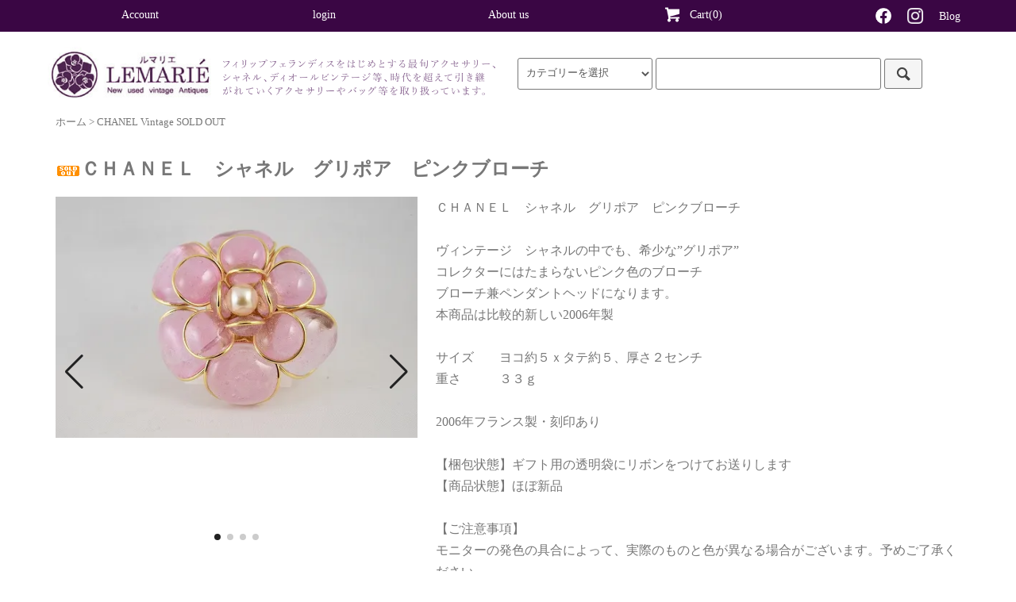

--- FILE ---
content_type: text/html; charset=EUC-JP
request_url: https://lemarie-shop.com/?pid=104980368
body_size: 13397
content:
<!DOCTYPE html PUBLIC "-//W3C//DTD XHTML 1.0 Transitional//EN" "http://www.w3.org/TR/xhtml1/DTD/xhtml1-transitional.dtd">
<html xmlns:og="http://ogp.me/ns#" xmlns:fb="http://www.facebook.com/2008/fbml" xmlns:mixi="http://mixi-platform.com/ns#" xmlns="http://www.w3.org/1999/xhtml" xml:lang="ja" lang="ja" dir="ltr">
<head>
<meta http-equiv="content-type" content="text/html; charset=euc-jp" />
<meta http-equiv="X-UA-Compatible" content="IE=edge,chrome=1" />
<title>ＣＨＡＮＥＬ　シャネル　グリポア　ピンクブローチ - 世界のアクセサリー通販 ルマリエ（Lemarie） | ブローチ、ネックレス、ピアス、イヤリング、ブレスレット、リングなど品揃え豊富！</title>
<meta name="Keywords" content="ＣＨＡＮＥＬ　シャネル　グリポア　ピンクブローチ,Phillipe,Ferrandis,フィリップフェランディス,通販,ブローチ,ブレスレット,ネックレス,イヤリング,ピアス,吉祥寺,ルマリエ" />
<meta name="Description" content="人気のPhilippe Ferrandis（フィリップ・フェランディス）アクセサリー通販 なら、ブローチ、ネックレス、ピアス、イヤリング、ブレスレット、リングなど品揃えが豊富な当店へ！" />
<meta name="Author" content="Phillipe Ferrandis（フィリップフェランディス）専門通販 ルマリエ（Lemarie） | ブローチ" />
<meta name="Copyright" content="専門のファッション通販 ルマリエ（Lemarie） | ブローチ、ネックレス、ピアス、イヤリング、ブレスレット、リングなど品揃え豊富！ルマリエ Le Marie" />
<meta http-equiv="content-style-type" content="text/css" />
<meta http-equiv="content-script-type" content="text/javascript" />
<link rel="stylesheet" href="https://lemarie-shop.com/css/framework/colormekit.css" type="text/css" />
<link rel="stylesheet" href="https://lemarie-shop.com/css/framework/colormekit-responsive.css" type="text/css" />
<link rel="stylesheet" href="https://img06.shop-pro.jp/PA01112/199/css/8/index.css?cmsp_timestamp=20230803115715" type="text/css" />
<link rel="stylesheet" href="https://img06.shop-pro.jp/PA01112/199/css/8/product.css?cmsp_timestamp=20230803115715" type="text/css" />

<link rel="alternate" type="application/rss+xml" title="rss" href="https://lemarie-shop.com/?mode=rss" />
<link rel="alternate" media="handheld" type="text/html" href="https://lemarie-shop.com/?prid=104980368" />
<link rel="shortcut icon" href="https://img06.shop-pro.jp/PA01112/199/favicon.ico?cmsp_timestamp=20260109112116" />
<script type="text/javascript" src="//ajax.googleapis.com/ajax/libs/jquery/1.11.0/jquery.min.js" ></script>
<meta property="og:title" content="ＣＨＡＮＥＬ　シャネル　グリポア　ピンクブローチ - 世界のアクセサリー通販 ルマリエ（Lemarie） | ブローチ、ネックレス、ピアス、イヤリング、ブレスレット、リングなど品揃え豊富！" />
<meta property="og:description" content="人気のPhilippe Ferrandis（フィリップ・フェランディス）アクセサリー通販 なら、ブローチ、ネックレス、ピアス、イヤリング、ブレスレット、リングなど品揃えが豊富な当店へ！" />
<meta property="og:url" content="https://lemarie-shop.com?pid=104980368" />
<meta property="og:site_name" content="世界のアクセサリー通販 ルマリエ（Lemarie） | ブローチ、ネックレス、ピアス、イヤリング、ブレスレット、リングなど品揃え豊富！" />
<meta property="og:image" content="https://img06.shop-pro.jp/PA01112/199/product/104980368.jpg?cmsp_timestamp=20160720151811"/>
<meta name="facebook-domain-verification" content="tura6gbigsk4n5t05n3f5wtpoxirmr" />
<script>
  var Colorme = {"page":"product","shop":{"account_id":"PA01112199","title":"\u4e16\u754c\u306e\u30a2\u30af\u30bb\u30b5\u30ea\u30fc\u901a\u8ca9 \u30eb\u30de\u30ea\u30a8\uff08Lemarie\uff09 | \u30d6\u30ed\u30fc\u30c1\u3001\u30cd\u30c3\u30af\u30ec\u30b9\u3001\u30d4\u30a2\u30b9\u3001\u30a4\u30e4\u30ea\u30f3\u30b0\u3001\u30d6\u30ec\u30b9\u30ec\u30c3\u30c8\u3001\u30ea\u30f3\u30b0\u306a\u3069\u54c1\u63c3\u3048\u8c4a\u5bcc\uff01"},"basket":{"total_price":0,"items":[]},"customer":{"id":null},"inventory_control":"product","product":{"shop_uid":"PA01112199","id":104980368,"name":"\uff23\uff28\uff21\uff2e\uff25\uff2c\u3000\u30b7\u30e3\u30cd\u30eb\u3000\u30b0\u30ea\u30dd\u30a2\u3000\u30d4\u30f3\u30af\u30d6\u30ed\u30fc\u30c1","model_number":"va16ch06bro","stock_num":0,"sales_price":0,"sales_price_including_tax":0,"variants":[],"category":{"id_big":2773893,"id_small":0},"groups":[{"id":126789}],"members_price":0,"members_price_including_tax":0}};

  (function() {
    function insertScriptTags() {
      var scriptTagDetails = [];
      var entry = document.getElementsByTagName('script')[0];

      scriptTagDetails.forEach(function(tagDetail) {
        var script = document.createElement('script');

        script.type = 'text/javascript';
        script.src = tagDetail.src;
        script.async = true;

        if( tagDetail.integrity ) {
          script.integrity = tagDetail.integrity;
          script.setAttribute('crossorigin', 'anonymous');
        }

        entry.parentNode.insertBefore(script, entry);
      })
    }

    window.addEventListener('load', insertScriptTags, false);
  })();
</script>
<script async src="https://zen.one/analytics.js"></script>
</head>
<body>
<meta name="colorme-acc-payload" content="?st=1&pt=10029&ut=104980368&at=PA01112199&v=20260125024103&re=&cn=503d5a84ca412c32eae55cc7c8032638" width="1" height="1" alt="" /><script>!function(){"use strict";Array.prototype.slice.call(document.getElementsByTagName("script")).filter((function(t){return t.src&&t.src.match(new RegExp("dist/acc-track.js$"))})).forEach((function(t){return document.body.removeChild(t)})),function t(c){var r=arguments.length>1&&void 0!==arguments[1]?arguments[1]:0;if(!(r>=c.length)){var e=document.createElement("script");e.onerror=function(){return t(c,r+1)},e.src="https://"+c[r]+"/dist/acc-track.js?rev=3",document.body.appendChild(e)}}(["acclog001.shop-pro.jp","acclog002.shop-pro.jp"])}();</script><meta name="facebook-domain-verification" content="tura6gbigsk4n5t05n3f5wtpoxirmr" />

<script src="https://img.shop-pro.jp/tmpl_js/79/jquery.tile.js"></script>
<script src="https://img.shop-pro.jp/tmpl_js/79/smoothscroll.js"></script>
<script src="https://img.shop-pro.jp/tmpl_js/79/utility.index.js"></script>

<div id="wrapper">

<div class="global-nav-wrap visible-desktop">
                                                                                  <ul class="global-nav container">
        <li class="global-nav__unit col col-lg-2">
          <a href="https://lemarie-shop.com/?mode=myaccount" class="global-nav__txt">Account</a>
        </li>
        <!--                                    <li class="global-nav__unit col col-lg-2">
                <a href="https://lemarie-shop.com/customer/signup/new" class="global-nav__txt"><i class="icon-lg-w icon-adduser"></i>会員登録</a>
              </li>
            -->
            <li class="global-nav__unit col col-lg-2">
              <a href="https://lemarie-shop.com/?mode=login&shop_back_url=https%3A%2F%2Flemarie-shop.com%2F" class="global-nav__txt">login</a>
            </li>
                          <li class="global-nav__unit col col-lg-2">
              <a href="https://lemarie-shop.com/?mode=f6"  class="global-nav__txt">About us</a>
          
        </li>
        <li class="global-nav__unit col col-lg-2">
          <a href="https://lemarie-shop.com/cart/proxy/basket?shop_id=PA01112199&shop_domain=lemarie-shop.com" class="global-nav__txt"><i class="icon-lg-w icon-cart"></i>Cart(0)</a>
        </li>
				<li class="global-nav__unit col col-lg-2 gnav-sns">
          <a href="https://www.facebook.com/lemarie.camellia/" target="_blank"><img src="https://img06.shop-pro.jp/PA01112/199/etc/f_logo_RGB-White_250.png?cmsp_timestamp=20230221151042" alt=""></a>
							<a href="https://www.instagram.com/lemarie.kichijoji/" target="_blank"><img src="https://img06.shop-pro.jp/PA01112/199/etc/Instagram_Glyph_White.png?cmsp_timestamp=20230221151042" alt=""></a>
					<a href="http://philippe-ferrandis.lemarie-shop.com/" target="_blank">Blog</a>
        </li>
      </ul>
    </div>



         <!-- <div class="banner-belt__section visible-desktop">
      <a href=""></a>
    </div>-->
  


  <div id="header" class="header__section">
    <div class="global-nav-sp-wrap hidden-desktop">
			<div class="global-nav-sp-sns">
				  <a href="https://www.facebook.com/lemarie.camellia/" target="_blank"><img src="https://img06.shop-pro.jp/PA01112/199/etc/f_logo_RGB-White_250.png?cmsp_timestamp=20230221151042" alt=""></a>
							<a href="https://www.instagram.com/lemarie.kichijoji/" target="_blank"><img src="https://img06.shop-pro.jp/PA01112/199/etc/Instagram_Glyph_White.png?cmsp_timestamp=20230221151042" alt=""></a>
							
				</div>
      <div class="global-nav-sp">
				
        <span class="global-nav-sp-btn"><i class="icon-lg-w icon-list"></i>Menu</span>
        <div class="global-nav-sp-list-wrap">
          <ul class="global-nav-sp-list unstyled">
            <li class="global-nav-sp-list__unit">
              <a href="./" class="global-nav-sp-list__txt">Home</a>
            </li>
            <li class="global-nav-sp-list__unit">
              <a href="https://lemarie-shop.com/cart/proxy/basket?shop_id=PA01112199&shop_domain=lemarie-shop.com" class="global-nav-sp-list__txt">Cart</a>
            </li>
            <li class="global-nav-sp-list__unit">
              <a href="https://lemarie-shop.com/?mode=myaccount" class="global-nav-sp-list__txt">Account</a>
            </li>
            <!--                                                <li class="global-nav-sp-list__unit">
                    <a href="https://lemarie-shop.com/customer/signup/new" class="global-nav-sp-list__txt">会員登録</a>
                  </li>
                -->
                <li class="global-nav-sp-list__unit">
                  <a href="https://lemarie-shop.com/?mode=login&shop_back_url=https%3A%2F%2Flemarie-shop.com%2F" class="global-nav-sp-list__txt">Login</a>
                </li>
                                                    <li class="global-nav-sp-list__unit">
                <a href="https://lemarie.shop-pro.jp/customer/newsletter/subscriptions/new" class="global-nav-sp-list__txt">Mailmagazine</a>
              </li>
                                    <li class="global-nav-sp-list__unit">
              <a href="https://lemarie-shop.com/?mode=f6" class="global-nav-sp-list__txt">About us</a>
            </li>
 <li class="global-nav__unit col col-lg-2">
          <a href="https://lemarie.shop-pro.jp/customer/inquiries/new" class="global-nav__txt"><i class="icon-lg-w icon-mail"></i>Contact</a>
        </li>
          </ul>
        </div>
      </div>
    </div>
    <!--<div class="upbar-wrap">
      <div class="upbar container clearfix row">-->



                      
      


                     
          <!--<li class="upbar-list__unit">
            <img src="https://img.shop-pro.jp/tmpl_img/79/icon_payment_convenience.png" alt="コンビニ決済" />
          </li>-->
          <!--<li class="upbar-list__unit">
            <img src="https://img.shop-pro.jp/tmpl_img/79/icon_payment_bank.png" alt="銀行振込" />
          </li>-->
          <!--<li class="upbar-list__unit">
            <img src="https://img.shop-pro.jp/tmpl_img/79/icon_payment_postal.png" alt="郵便振替" />
          </li>-->
          <!--<li class="upbar-list__unit">
            <img src="https://img.shop-pro.jp/tmpl_img/79/icon_payment_cod.png" alt="代金引換" />
          </li>-->
          <!--<li class="upbar-list__unit">
            <img src="https://img.shop-pro.jp/tmpl_img/79/icon_payment_credit_jcb.png" alt="クレジット JCB" />
          </li>-->
          <!--<li class="upbar-list__unit">
            <img src="https://img.shop-pro.jp/tmpl_img/79/icon_payment_credit_mastercard.png" alt="クレジット MasterCard" />
          </li>-->
          <!-- <li class="upbar-list__unit">
            <img src="https://img.shop-pro.jp/tmpl_img/79/icon_payment_credit_amex.png" alt="クレジット American Express" />
          </li>-->
          <!--<li class="upbar-list__unit">
            <img src="https://img.shop-pro.jp/tmpl_img/79/icon_payment_credit_visa.png" alt="クレジット VISA" />
          </li>-->
          <!--<li class="upbar-list__unit">
            <img src="https://img.shop-pro.jp/tmpl_img/79/icon_payment_credit_diners.png" alt="クレジット Diners" />
          </li>-->
        
      


      
    

<!--<div class="show-for-sp">
<img src="https://img05.shop-pro.jp/PA01112/199/etc/2017smsp.jpg?cmsp_timestamp=20170213131543" alt="ルマリエ">
</div>-->
    <div class="shopname-wrap">
      <div class="shopname container">
                  <h1 class="shopname__logo"><a href="./"><img src="https://img06.shop-pro.jp/PA01112/199/PA01112199.png?cmsp_timestamp=20260109112116" alt="世界のアクセサリー通販 ルマリエ（Lemarie） | ブローチ、ネックレス、ピアス、イヤリング、ブレスレット、リングなど品揃え豊富！" /></a></h1>
                <!--<div class="shopname__ad-wrap">
Philippe Ferrandis（フィリップ・フェランディス）専門のファッション通販 ルマリエ（Lemarie） 
<span>ブローチ、ネックレス、ピアス、イヤリング、ブレスレット、リングなど品揃え豊富！</span>
-->

				<div class="search-wrap">
      <div class="search container row">
        <form action="https://lemarie-shop.com/" method="GET" class="search__form">
          <input type="hidden" name="mode" value="srh" />
          <select name="cid" class="search__select">
            <option value="">カテゴリーを選択</option>
                          <option value="2976800,0">おすすめ　PICK　UP</option>
                          <option value="2853437,0">Christian Dior Vintage （クリスチャンディオールヴィンテージ）</option>
                          <option value="2853438,0">Christian Dior Vintage （クリスチャンディオールヴィンテージ）　　SOLD OUT</option>
                          <option value="859257,0">Philippe Ferrandis（フィリップフェランディス）</option>
                          <option value="1562723,0">Philippe Ferrandis SOLD OUT</option>
                          <option value="859264,0">Vintage&Antiques（ヴィンテージ＆アンティーク）</option>
                          <option value="2559653,0">CHANEL Vintage(シャネル ヴィンテージ)</option>
                          <option value="2773893,0">CHANEL Vintage SOLD OUT</option>
                          <option value="2402630,0">FRANCINE BRAMLI Paris (フランシーヌ　ブラムリ　パリ）</option>
                          <option value="2518380,0">イタリアのアクセサリー</option>
                          <option value="2847789,0">トルコのアクセサリー</option>
                          <option value="2411282,0">コロンビア遺跡アクセサリー（GALERIA　CANO）</option>
                          <option value="1280701,0">チャーム</option>
                          <option value="2965824,0">Used</option>
                          <option value="2683370,0">バッグ</option>
                          <option value="2863797,0">シューズ</option>
                          <option value="1733286,0">予約者様専用サイト</option>
                      </select>
          <input type="text" name="keyword" class="search__box" />
          <button class="search__btn btn btn-xs"><i class="icon-lg-b icon-search"></i></button>
        </form>
        <!--<div class="search-keyword col col-lg-6 col-md-12 row">
          <p class="search-keyword-heading col col-lg-3 col-md-12"><i class="icon-lg-b icon-bell"></i>人気キーワード</p>



                                      <ul class="search-keyword-list inline col col-lg-9 col-md-12">
                <li class="search-keyword-list__unit"><a href="https://lemarie-shop.com/?mode=cate&cbid=859257&csid=3">Philippe Ferrandis イヤリング・ピアス</a></li>
                <li class="search-keyword-list__unit"><a href="https://lemarie-shop.com/?mode=cate&cbid=859257&csid=1">Philippe Ferrandis ネックレス</a></li>
                <li class="search-keyword-list__unit"><a href="https://lemarie-shop.com/?mode=cate&cbid=859257&csid=4">Philippe Ferrandis リング・指輪</a></li>
              </ul>
          </div>-->


        </div>
      </div>
				
                  				
   
				
           <!--<div class="shopname__ad shopname__ad-deli">
           <p>フィリップ・フェランディス、その他アクセサリー、<br>プラダなど旬トレンド、ヴィンテージ、アンティークを扱うファッション通販ショップ</p
          </div>>-->
        


                            <div class="shopname__ad shopname__ad-tell">
            <p><i class="icon-lg-w icon-phone"></i>042-220-2258<br>
            <p><small>営業時間：11:00-18:00（土日祝日18:30まで｜月曜日定休日）</small>
 </p>
          </div>
        


        </div>
      </div>
    </div>
    

                          


    <div class="downbar-wrap">
      <div class="downbar container clearfix">



                                      <ul class="downbar-ad inline">
                          <li>
                <a href="https://lemarie-shop.com/?mode=grp&gid=2670784"><i class="icon-lg-b icon-chevron_right"></i>Philippe Ferrandis（フィリップフェランディス）2021/22 秋冬 新作入荷！</a>              </li>
                                      <li>
                <a href="https://philippe-ferrandis.lemarie-shop.com/"><i class="icon-lg-b icon-chevron_right"></i>店頭限定商品も紹介！ルマリエブログ</a>              </li>

                      </ul>
                


        <ul class="downbar-social inline visible-desktop">
         
 <!--                     <li>
              <a href="https://lemarie.shop-pro.jp/customer/newsletter/subscriptions/new">メルマガ登録・解除</a>
            </li>
          -->
          <li>



                                                                                                         <!--   <ul class="social__units">
                 <li class="social__unit">
                    <a href=""><i class="icon-lg-b icon-c_twitter"></i></a>
                  </li>
                  <li class="social__unit">
                    <a href=""><i class="icon-lg-b icon-c_facebook"></i></a>
                  </li>
                  <li class="social__unit">
                    <a href=""><i class="icon-lg-b icon-c_google"></i></a>
                  </li>
                  <li class="social__unit">
                    <a href=""><i class="icon-lg-b icon-c_pinterest"></i></a>
                  </li>
                </ul>-->
            


          </li>
        </ul>
      </div>
    </div>
    </div>



  <div id="contents" class="contents__section container">
   
    <div class="row">



                                                            


      			      <div class="main__section">
        <div class="primary__section">
          <link rel="stylesheet" href="https://cdn.jsdelivr.net/npm/swiper@8/swiper-bundle.min.css">
<script src="https://cdn.jsdelivr.net/npm/swiper@8/swiper-bundle.min.js"></script>

<script src="https://img.shop-pro.jp/tmpl_js/79/jquery.lazyload.min.js"></script>
<script src="https://img.shop-pro.jp/tmpl_js/79/utility.product.js"></script>

<div id="product">

  
  <div class="breadcrumb-list__section">
    <ul class="breadcrumb-list breadcrumb-list-pdetail">
      <li class="breadcrumb-list__unit"><a href="./">ホーム</a></li>
              <li class="breadcrumb-list__unit">&gt;&nbsp;<a href="?mode=cate&cbid=2773893&csid=0">CHANEL Vintage SOLD OUT</a></li>
                </ul>
      </div>
  

      <form name="product_form" method="post" action="https://lemarie-shop.com/cart/proxy/basket/items/add">
      <div class="product__section">
				<h1 class="product-name-title"><img class='new_mark_img1' src='https://img.shop-pro.jp/img/new/icons49.gif' style='border:none;display:inline;margin:0px;padding:0px;width:auto;' />ＣＨＡＮＥＬ　シャネル　グリポア　ピンクブローチ</h1>
        
				<div class="product-explain-wrap">
        
        
        
				<div class="pimg">
				<div class="swiper">
					<div class="swiper-wrapper">
    
        <!--<ul class="product-images-list unstyled">
          <li class="product-images-list__unit">-->
						<div class="swiper-slide">
            							<img src="https://img06.shop-pro.jp/PA01112/199/product/104980368.jpg?cmsp_timestamp=20160720151811" class="product-images-list__img" alt="<img class='new_mark_img1' src='https://img.shop-pro.jp/img/new/icons49.gif' style='border:none;display:inline;margin:0px;padding:0px;width:auto;' />ＣＨＡＮＥＬ　シャネル　グリポア　ピンクブローチ" />
              
                      
						</div>
                      						<div class="swiper-slide">
              
							<img src="https://img06.shop-pro.jp/PA01112/199/product/104980368_o1.jpg?cmsp_timestamp=20160720151811" class="product-images-list__img" alt="<img class='new_mark_img1' src='https://img.shop-pro.jp/img/new/icons49.gif' style='border:none;display:inline;margin:0px;padding:0px;width:auto;' />ＣＨＡＮＥＬ　シャネル　グリポア　ピンクブローチ" />
              
								</div>
                                  						<div class="swiper-slide">
              
							<img src="https://img06.shop-pro.jp/PA01112/199/product/104980368_o2.jpg?cmsp_timestamp=20160720151811" class="product-images-list__img" alt="<img class='new_mark_img1' src='https://img.shop-pro.jp/img/new/icons49.gif' style='border:none;display:inline;margin:0px;padding:0px;width:auto;' />ＣＨＡＮＥＬ　シャネル　グリポア　ピンクブローチ" />
              
								</div>
                                  						<div class="swiper-slide">
              
							<img src="https://img06.shop-pro.jp/PA01112/199/product/104980368_o3.jpg?cmsp_timestamp=20160720151811" class="product-images-list__img" alt="<img class='new_mark_img1' src='https://img.shop-pro.jp/img/new/icons49.gif' style='border:none;display:inline;margin:0px;padding:0px;width:auto;' />ＣＨＡＮＥＬ　シャネル　グリポア　ピンクブローチ" />
              
								</div>
                                                                                                                                                                                                                                                                                                                                                                                                                                                                                                                                                                                                                                                                                                                                                                                                                                                                                                                                                                                                                                                                                  </div>
					<div class="swiper-button-prev"></div>
  <div class="swiper-button-next"></div>
					<div class="swiper-pagination"></div>
 </div>
				</div>
					
					<div class="product-explain">
          ＣＨＡＮＥＬ　シャネル　グリポア　ピンクブローチ<br />
<br />
ヴィンテージ　シャネルの中でも、希少な”グリポア”<br />
コレクターにはたまらないピンク色のブローチ<br />
ブローチ兼ペンダントヘッドになります。<br />
本商品は比較的新しい2006年製<br />
<br />
サイズ　　ヨコ約５ｘタテ約５、厚さ２センチ<br />
重さ　　　３３ｇ<br />
<br />
2006年フランス製・刻印あり<br />
<br />
【梱包状態】ギフト用の透明袋にリボンをつけてお送りします<br />
【商品状態】ほぼ新品<br />
<br />
 【ご注意事項】<br />
モニターの発色の具合によって、実際のものと色が異なる場合がございます。予めご了承ください。 <br />
 当店の商品は店頭販売と在庫共有しておりますので、店頭で販売し在庫切れの際はご容赦ください。
						<span class="pro_id">型番：va16ch06bro</span>
					<div class="product-info-box">
          
          <p class="product-price">
                          <span>0円(税込)</span>
                      </p>
                    
        </div>
        </div>
				</div></div>
					
        
        
        <div class="product-info-box">
          
                    
        </div>
        <div class="product-info-box">
          
          <!--<ul class="product-related-list unstyled">
            <!--<li class="product-related-list__unit">
              <a href="mailto:?subject=%E3%80%90%E4%B8%96%E7%95%8C%E3%81%AE%E3%82%A2%E3%82%AF%E3%82%BB%E3%82%B5%E3%83%AA%E3%83%BC%E9%80%9A%E8%B2%A9%20%E3%83%AB%E3%83%9E%E3%83%AA%E3%82%A8%EF%BC%88Lemarie%EF%BC%89%20%7C%20%E3%83%96%E3%83%AD%E3%83%BC%E3%83%81%E3%80%81%E3%83%8D%E3%83%83%E3%82%AF%E3%83%AC%E3%82%B9%E3%80%81%E3%83%94%E3%82%A2%E3%82%B9%E3%80%81%E3%82%A4%E3%83%A4%E3%83%AA%E3%83%B3%E3%82%B0%E3%80%81%E3%83%96%E3%83%AC%E3%82%B9%E3%83%AC%E3%83%83%E3%83%88%E3%80%81%E3%83%AA%E3%83%B3%E3%82%B0%E3%81%AA%E3%81%A9%E5%93%81%E6%8F%83%E3%81%88%E8%B1%8A%E5%AF%8C%EF%BC%81%E3%80%91%E3%81%AE%E3%80%8C%EF%BC%A3%EF%BC%A8%EF%BC%A1%EF%BC%AE%EF%BC%A5%EF%BC%AC%E3%80%80%E3%82%B7%E3%83%A3%E3%83%8D%E3%83%AB%E3%80%80%E3%82%B0%E3%83%AA%E3%83%9D%E3%82%A2%E3%80%80%E3%83%94%E3%83%B3%E3%82%AF%E3%83%96%E3%83%AD%E3%83%BC%E3%83%81%E3%80%8D%E3%81%8C%E3%81%8A%E3%81%99%E3%81%99%E3%82%81%E3%81%A7%E3%81%99%EF%BC%81&body=%0D%0A%0D%0A%E2%96%A0%E5%95%86%E5%93%81%E3%80%8C%EF%BC%A3%EF%BC%A8%EF%BC%A1%EF%BC%AE%EF%BC%A5%EF%BC%AC%E3%80%80%E3%82%B7%E3%83%A3%E3%83%8D%E3%83%AB%E3%80%80%E3%82%B0%E3%83%AA%E3%83%9D%E3%82%A2%E3%80%80%E3%83%94%E3%83%B3%E3%82%AF%E3%83%96%E3%83%AD%E3%83%BC%E3%83%81%E3%80%8D%E3%81%AEURL%0D%0Ahttps%3A%2F%2Flemarie-shop.com%2F%3Fpid%3D104980368%0D%0A%0D%0A%E2%96%A0%E3%82%B7%E3%83%A7%E3%83%83%E3%83%97%E3%81%AEURL%0Ahttps%3A%2F%2Flemarie-shop.com%2F" class="product-related-list__txt">この商品を友達に教える</a>
            </li>-->
            <!--<li class="product-related-list__unit">
              <a href="https://lemarie.shop-pro.jp/customer/products/104980368/inquiries/new" class="product-related-list__txt">この商品について問い合わせる</a>
            </li>-->
            <!--<li class="product-related-list__unit">
              <a href="https://lemarie-shop.com/?mode=cate&cbid=2773893&csid=0" class="product-related-list__txt">買い物を続ける</a>
            </li>-->
          
          
        </div>
        <div id="order" class="product-order-box-wrap">
                      <div class="product-order-box">
                            
                <div class="product-order row">
                  <dl class="product-init-list col col-lg-4 col-sm-12">
                    <dt class="product-init-list__name">
                      購入数
                    </dt>
                    <dd class="product-init-list__detail">
                                          <input type="text" name="product_num" value="1" class="product-init-list__detail-num" disabled="disabled" />
                                        </dd>
                  </dl>
                  <ul class="product-order-btn-list row col col-lg-8 col-sm-12 unstyled">
                                          <li class="product-order-btn-list__unit">
                        <input class="btn--soldout btn btn-block" type="button" value="売り切れ" disabled="disabled" />
                      </li>
                                        <li class="stock_error hide col col-lg-12"></li>
                  </ul>
                </div>
              
            </div>
                  </div>
      <div class="product-info-box" style="display:none">
          <ul class="product-related-list unstyled">
                        <li class="product-related-list__unit">
              <a href="https://lemarie-shop.com/?mode=sk#cancel" class="product-related-list__txt">返品について</a>
            </li>
            <li class="product-related-list__unit">
              <a href="https://lemarie-shop.com/?mode=sk#info" class="product-related-list__txt">特定商取引法に基づく表記</a>
            </li>
          </ul>
        </div>
        <div class="product-info-box" style="display:none">
          <ul class="product-social-list unstyled">
            <li class="product-social-list__unit visible-phone">
              <div class="line-it-button" data-lang="ja" data-type="share-a" data-ver="3"
                         data-color="default" data-size="small" data-count="false" style="display: none;"></div>
                       <script src="https://www.line-website.com/social-plugins/js/thirdparty/loader.min.js" async="async" defer="defer"></script>
            </li>
            <li class="product-social-list__unit">
              
            </li>
            <li class="product-social-list__unit">
              <a href="https://twitter.com/share" class="twitter-share-button" data-url="https://lemarie-shop.com/?pid=104980368" data-text="" data-lang="ja" >ツイート</a>
<script charset="utf-8">!function(d,s,id){var js,fjs=d.getElementsByTagName(s)[0],p=/^http:/.test(d.location)?'http':'https';if(!d.getElementById(id)){js=d.createElement(s);js.id=id;js.src=p+'://platform.twitter.com/widgets.js';fjs.parentNode.insertBefore(js,fjs);}}(document, 'script', 'twitter-wjs');</script>
            </li>
          </ul>
        </div>
      
      
            
      
            
      <input type="hidden" name="user_hash" value="7dab8a8e06de372cf5f509addb563e14"><input type="hidden" name="members_hash" value="7dab8a8e06de372cf5f509addb563e14"><input type="hidden" name="shop_id" value="PA01112199"><input type="hidden" name="product_id" value="104980368"><input type="hidden" name="members_id" value=""><input type="hidden" name="back_url" value="https://lemarie-shop.com/?pid=104980368"><input type="hidden" name="reference_token" value="b4dc2d913ea24854a26a92119c07f29a"><input type="hidden" name="shop_domain" value="lemarie-shop.com">
    </form>
  </div>

<script>
const mySwiper = new Swiper('.swiper', {
  // Optional parameters
  loop: true,
 
  // If we need pagination
  pagination: {
    el: '.swiper-pagination',
  },
 
  // Navigation arrows
  navigation: {
    nextEl: '.swiper-button-next',
    prevEl: '.swiper-button-prev',
  },
 
  // And if we need scrollbar
  scrollbar: {
    el: '.swiper-scrollbar',
  },
});
</script>					<div class="history__section">
      <h2 class="section-title-h2">最近チェックした商品</h2>
              <p class="paragraph-item">最近チェックした商品はまだありません。</p>
           </div>
												<div class="info_block_wrap">
					<div class="insta">
						<ul class="insta_list"></ul>
<div class="insta_btn"><a target="_blank" href="https://www.instagram.com/lemarie.kichijoji/"><img src="https://img06.shop-pro.jp/PA01112/199/etc/Instagram_Glyph_White.png?cmsp_timestamp=20230221151042" alt="" style="width:20px;height:20px;margin-right:5px;">See More</a></div>
				</div>
				
					<div class="info_block4">
<ul>
	
	<!--<li><a href="https://lemarie-shop.com/?mode=cate&cbid=2631352&csid=0">
<img src="https://img05.shop-pro.jp/PA01112/199/etc/vintage2.jpg?cmsp_timestamp=20200714214106" alt="L'INDOCHINEUR (ランドシヌール)"></a></li>-->

<li>
<a href="https://lemarie-shop.com/?mode=srh&cid=&keyword=Philippe%A1%A1Ferrandis%A1%A1%A5%AB%A5%E1%A5%EA%A5%A2"><img src="https://img06.shop-pro.jp/PA01112/199/etc/lemarie-banner-camellia.png?cmsp_timestamp=20230221135727" alt="フィリップフェランディス　Camelliaカメリアシリーズ"></a></li>
<li>
<a href="https://lemarie-shop.com/?mode=cate&cbid=859264&csid=0&sort=n"><img src="https://img06.shop-pro.jp/PA01112/199/etc/ban01.png?cmsp_timestamp=20230217141512" alt="Vintage・Antiques"></a></li>
	<li>
<a href="https://lemarie-shop.com/?mode=cate&cbid=859257&csid=0"><img src="https://img06.shop-pro.jp/PA01112/199/etc/ban02.png?cmsp_timestamp=20230217142158" alt="Phillipe Ferrandis"></a></li>

	<!--<li class="clear"><a href="https://lemarie-shop.com/?mode=srh&cid=&keyword=%BF%E5%B5%ED%A4%CE%B3%D1"><img src="https://img06.shop-pro.jp/PA01112/199/etc/lemarie-banner-baffalo.png?cmsp_timestamp=20230221135706" alt="水牛のアクセサリー"></a>
</li>-->
	<li class="clear"><a href="https://lemarie-shop.com/?mode=cate&cbid=2559653&csid=0"><img src="https://img06.shop-pro.jp/PA01112/199/etc/chanel.png?cmsp_timestamp=20230301144929" alt="シャネル"></a>
</li>
<li class="clear"><a href="https://lemarie-shop.com/?mode=cate&cbid=2853437&csid=0"><img src="https://img06.shop-pro.jp/PA01112/199/etc/dior.png?cmsp_timestamp=20230301144929" alt="ディオールヴィンテージ"></a>
</li>
		<li>
<a href="https://lemarie-shop.com/?mode=cate&cbid=2402630&csid=0"><img src="https://img06.shop-pro.jp/PA01112/199/etc/ban04.png?cmsp_timestamp=20230217141512" alt="FRANCINE BRAMLI Paris (フランシーヌ　ブラムリ　パリ）"></a></li>
	<!--<li class="clear">
<a href="https://lemarie-shop.com/?mode=cate&cbid=2518380&csid=0"><img src="https://img06.shop-pro.jp/PA01112/199/etc/ban05.png?cmsp_timestamp=20230217141512" alt="イタリアのアクセサリー"></a></li>
<li><a href="/?mode=cate&cbid=2411282&csid=0&sort=n"><img src="https://img06.shop-pro.jp/PA01112/199/etc/ban06.png?cmsp_timestamp=20230217141512" alt="コロンビア遺跡アクセサリー（GALERIA　CANO）"></a>
</li>-->
<li>
<a href="https://lemarie-shop.com/?mode=grp&gid=986056"><img src="https://img06.shop-pro.jp/PA01112/199/etc/sale.png?cmsp_timestamp=20230301144929" alt="セール"></a></li>
	
</ul>
</div>
			
			
			
			</div>
								
        </div>
        <div class="side-nav__section col">
          

                      						<div class="side-nav-top">
              <div class="side-nav-box">
                <h3 class="side-nav-heading">Category</h3>
                <ul class="side-nav-list side-nav-cate-list unstyled">
                              <li class="side-nav-list__unit side-nav-cate-list__unit">
                    <a href="https://lemarie-shop.com/?mode=cate&cbid=2976800&csid=0" class="side-nav-list__link">
                      <span class="side-nav-list__icon"></span>
                      <span class="side-nav-list__name">おすすめ　PICK　UP</span>
                    </a>
                                      </li>
                              <li class="side-nav-list__unit side-nav-cate-list__unit">
                    <a href="https://lemarie-shop.com/?mode=cate&cbid=2853437&csid=0" class="side-nav-list__link">
                      <span class="side-nav-list__icon"></span>
                      <span class="side-nav-list__name">Christian Dior Vintage （クリスチャンディオールヴィンテージ）</span>
                    </a>
                                      </li>
                              <li class="side-nav-list__unit side-nav-cate-list__unit">
                    <a href="https://lemarie-shop.com/?mode=cate&cbid=2853438&csid=0" class="side-nav-list__link">
                      <span class="side-nav-list__icon"></span>
                      <span class="side-nav-list__name">Christian Dior Vintage （クリスチャンディオールヴィンテージ）　　SOLD OUT</span>
                    </a>
                                      </li>
                              <li class="side-nav-list__unit side-nav-cate-list__unit">
                    <a href="https://lemarie-shop.com/?mode=cate&cbid=859257&csid=0" class="side-nav-list__link">
                      <span class="side-nav-list__icon"></span>
                      <span class="side-nav-list__name">Philippe Ferrandis（フィリップフェランディス）</span>
                    </a>
                                                                  <ul class="side-nav-list side-nav-scate-list unstyled">
                          <li class="side-nav-list__unit">
                            <a href="https://lemarie-shop.com/?mode=cate&cbid=859257&csid=0" class="side-nav-list__link">
                              <span class="side-nav-list__name">全てのPhilippe Ferrandis（フィリップフェランディス）</span>
                            </a>
                          </li>
                                                <li class="side-nav-list__unit">
                            <a href="https://lemarie-shop.com/?mode=cate&cbid=859257&csid=2" class="side-nav-list__link">
                              ブローチ
                            </a>
                          </li>
                                                                                          <li class="side-nav-list__unit">
                            <a href="https://lemarie-shop.com/?mode=cate&cbid=859257&csid=3" class="side-nav-list__link">
                              イヤリング・ピアス
                            </a>
                          </li>
                                                                                          <li class="side-nav-list__unit">
                            <a href="https://lemarie-shop.com/?mode=cate&cbid=859257&csid=4" class="side-nav-list__link">
                              リング・指輪
                            </a>
                          </li>
                                                                                          <li class="side-nav-list__unit">
                            <a href="https://lemarie-shop.com/?mode=cate&cbid=859257&csid=5" class="side-nav-list__link">
                              ブレスレット
                            </a>
                          </li>
                                                                                          <li class="side-nav-list__unit">
                            <a href="https://lemarie-shop.com/?mode=cate&cbid=859257&csid=1" class="side-nav-list__link">
                              ネックレス
                            </a>
                          </li>
                                              </ul>
                                                            </li>
                              <li class="side-nav-list__unit side-nav-cate-list__unit">
                    <a href="https://lemarie-shop.com/?mode=cate&cbid=1562723&csid=0" class="side-nav-list__link">
                      <span class="side-nav-list__icon"></span>
                      <span class="side-nav-list__name">Philippe Ferrandis SOLD OUT</span>
                    </a>
                                      </li>
                              <li class="side-nav-list__unit side-nav-cate-list__unit">
                    <a href="https://lemarie-shop.com/?mode=cate&cbid=859264&csid=0" class="side-nav-list__link">
                      <span class="side-nav-list__icon"></span>
                      <span class="side-nav-list__name">Vintage&Antiques（ヴィンテージ＆アンティーク）</span>
                    </a>
                                      </li>
                              <li class="side-nav-list__unit side-nav-cate-list__unit">
                    <a href="https://lemarie-shop.com/?mode=cate&cbid=2559653&csid=0" class="side-nav-list__link">
                      <span class="side-nav-list__icon"></span>
                      <span class="side-nav-list__name">CHANEL Vintage(シャネル ヴィンテージ)</span>
                    </a>
                                      </li>
                              <li class="side-nav-list__unit side-nav-cate-list__unit">
                    <a href="https://lemarie-shop.com/?mode=cate&cbid=2773893&csid=0" class="side-nav-list__link">
                      <span class="side-nav-list__icon"></span>
                      <span class="side-nav-list__name">CHANEL Vintage SOLD OUT</span>
                    </a>
                                      </li>
                              <li class="side-nav-list__unit side-nav-cate-list__unit">
                    <a href="https://lemarie-shop.com/?mode=cate&cbid=2402630&csid=0" class="side-nav-list__link">
                      <span class="side-nav-list__icon"></span>
                      <span class="side-nav-list__name">FRANCINE BRAMLI Paris (フランシーヌ　ブラムリ　パリ）</span>
                    </a>
                                      </li>
                              <li class="side-nav-list__unit side-nav-cate-list__unit">
                    <a href="https://lemarie-shop.com/?mode=cate&cbid=2518380&csid=0" class="side-nav-list__link">
                      <span class="side-nav-list__icon"></span>
                      <span class="side-nav-list__name">イタリアのアクセサリー</span>
                    </a>
                                      </li>
                              <li class="side-nav-list__unit side-nav-cate-list__unit">
                    <a href="https://lemarie-shop.com/?mode=cate&cbid=2847789&csid=0" class="side-nav-list__link">
                      <span class="side-nav-list__icon"></span>
                      <span class="side-nav-list__name">トルコのアクセサリー</span>
                    </a>
                                      </li>
                              <li class="side-nav-list__unit side-nav-cate-list__unit">
                    <a href="https://lemarie-shop.com/?mode=cate&cbid=2411282&csid=0" class="side-nav-list__link">
                      <span class="side-nav-list__icon"></span>
                      <span class="side-nav-list__name">コロンビア遺跡アクセサリー（GALERIA　CANO）</span>
                    </a>
                                      </li>
                              <li class="side-nav-list__unit side-nav-cate-list__unit">
                    <a href="https://lemarie-shop.com/?mode=cate&cbid=1280701&csid=0" class="side-nav-list__link">
                      <span class="side-nav-list__icon"></span>
                      <span class="side-nav-list__name">チャーム</span>
                    </a>
                                      </li>
                              <li class="side-nav-list__unit side-nav-cate-list__unit">
                    <a href="https://lemarie-shop.com/?mode=cate&cbid=2965824&csid=0" class="side-nav-list__link">
                      <span class="side-nav-list__icon"></span>
                      <span class="side-nav-list__name">Used</span>
                    </a>
                                      </li>
                              <li class="side-nav-list__unit side-nav-cate-list__unit">
                    <a href="https://lemarie-shop.com/?mode=cate&cbid=2683370&csid=0" class="side-nav-list__link">
                      <span class="side-nav-list__icon"></span>
                      <span class="side-nav-list__name">バッグ</span>
                    </a>
                                      </li>
                              <li class="side-nav-list__unit side-nav-cate-list__unit">
                    <a href="https://lemarie-shop.com/?mode=cate&cbid=2863797&csid=0" class="side-nav-list__link">
                      <span class="side-nav-list__icon"></span>
                      <span class="side-nav-list__name">シューズ</span>
                    </a>
                                      </li>
                              <li class="side-nav-list__unit side-nav-cate-list__unit">
                    <a href="https://lemarie-shop.com/?mode=cate&cbid=1733286&csid=0" class="side-nav-list__link">
                      <span class="side-nav-list__icon"></span>
                      <span class="side-nav-list__name">予約者様専用サイト</span>
                    </a>
                                      </li>
                            </ul>
              </div>
                                                                                                                                                                                                                                                                                                                                                                                                
          
					
        
                              
					</div>
					<div class="side-nav-top">

          
          
          
          
                            <div class="side-nav-box">
                <h3 class="side-nav-heading">Group</h3>
                <ul class="side-nav-list unstyled">
                              <li class="side-nav-list__unit">
                    <a href="https://lemarie-shop.com/?mode=grp&gid=2670784" class="side-nav-list__link">
                      2025-26秋冬新作 Philippe Ferrandis 
                    </a>
                  </li>
                                                    <li class="side-nav-list__unit">
                    <a href="https://lemarie-shop.com/?mode=grp&gid=2837682" class="side-nav-list__link">
                      指輪・リング
                    </a>
                  </li>
                                                    <li class="side-nav-list__unit">
                    <a href="https://lemarie-shop.com/?mode=grp&gid=2837685" class="side-nav-list__link">
                      ネックレス
                    </a>
                  </li>
                                                    <li class="side-nav-list__unit">
                    <a href="https://lemarie-shop.com/?mode=grp&gid=2837688" class="side-nav-list__link">
                      チョーカー
                    </a>
                  </li>
                                                    <li class="side-nav-list__unit">
                    <a href="https://lemarie-shop.com/?mode=grp&gid=2837689" class="side-nav-list__link">
                      ペンダント
                    </a>
                  </li>
                                                    <li class="side-nav-list__unit">
                    <a href="https://lemarie-shop.com/?mode=grp&gid=2837691" class="side-nav-list__link">
                      イヤリング
                    </a>
                  </li>
                                                    <li class="side-nav-list__unit">
                    <a href="https://lemarie-shop.com/?mode=grp&gid=2837692" class="side-nav-list__link">
                      ピアス
                    </a>
                  </li>
                                                    <li class="side-nav-list__unit">
                    <a href="https://lemarie-shop.com/?mode=grp&gid=2837694" class="side-nav-list__link">
                      ブレスレット・バングル
                    </a>
                  </li>
                                                    <li class="side-nav-list__unit">
                    <a href="https://lemarie-shop.com/?mode=grp&gid=2837695" class="side-nav-list__link">
                      ブローチ
                    </a>
                  </li>
                                                    <li class="side-nav-list__unit">
                    <a href="https://lemarie-shop.com/?mode=grp&gid=3118269" class="side-nav-list__link">
                      サングラス
                    </a>
                  </li>
                                                    <li class="side-nav-list__unit">
                    <a href="https://lemarie-shop.com/?mode=grp&gid=986056" class="side-nav-list__link">
                      セール・プライスダウン商品
                    </a>
                  </li>
                                                    <li class="side-nav-list__unit">
                    <a href="https://lemarie-shop.com/?mode=grp&gid=2850011" class="side-nav-list__link">
                      ストール・スカーフ
                    </a>
                  </li>
                            </ul>
              </div>
                                
           
                                          <div class="side-nav-box">
                  <h3 class="side-nav-heading">　</h3>
                  <ul class="side-nav-list unstyled">
                                  <li class="side-nav-list__unit">
                      <a href="https://lemarie-shop.com/?mode=f1" class="side-nav-list__link">
                        委託・買取について
                      </a>
                    </li>
                                                            <li class="side-nav-list__unit">
                      <a href="https://lemarie-shop.com/?mode=f6" class="side-nav-list__link">
                        ルマリエについて
                      </a>
                    </li>
              
<li><a class="side-nav-list__link" href="https://lemarie.shop-pro.jp/customer/inquiries/new" >お問い合わせ</a></li>

                  </ul>
                </div>
                                    
          

					</div>
      </div>
    </div>
  </div>
  <div id="scroll" class="scroll_section">
    <div class="btn btn-scroll btn-home">
      <a href="./">
        <i class="icon-lg-w icon-home"></i>
        <span class="btn-scroll__txt">ホーム</span>
      </a>
    </div>
          <div class="btn btn-scroll btn-cart">
        <a href="#order">
          <i class="icon-lg-w icon-cart"></i>
          <span class="btn-scroll__txt">カート</span>
        </a>
      </div>
        <div class="btn btn-scroll btn-pagetop">
      <a href="#header">
        <i class="icon-lg-w icon-chevron_up"></i>
        <span class="btn-scroll__txt">トップ</span>
      </a>
    </div>
  </div>
  <div id="footer" class="footer__section container">
    
    <div class="footer-pagetop hidden-desktop">
      <a href="#header"><span class="footer-pagetop-icon icon-lg-w icon-chevron_up"></span></a>
    </div>
		

                                                        
          <div class="footer-notice__section row visible-desktop">
                  <div class="footer-notice col col-lg-6">
            <h3 class="notice-heading">配送・送料について</h3>
            <dl class="notice-list">
                              <dt class="notice-list__name">
                  ヤマト運輸
                </dt>
                <dd class="notice-list__unit">
                                      <img src="https://img06.shop-pro.jp/PA01112/199/delivery/166668.gif?cmsp_timestamp=20190401120237" /><br />
                                    代引き手数料<br />
￥10,000未満 ￥324<br />
￥10,000～￥30,000未満 ￥432<br />
￥30,000～￥100,000未満 ￥648<br />
￥100,000～￥300,000未満 ￥1,080<br />
<tr><td>東京、神奈川、千葉、埼玉、山梨、群馬、茨城、栃木</td><td>￥850</td></tr><br />
<tr><td>新潟、長野、静岡、愛知、岐阜、三重</td><td>￥850</td></tr><br />
<tr><td>富山、福井、石川、宮城、福島、山形</td><td>￥850</td></tr><br />
<tr><td>青森、岩手、秋田、大阪、奈良、京都、兵庫、滋賀、和歌山</td><td>￥950</td></tr><br />
<tr><td>島根、山口、鳥取、広島、岡山 </td><td>￥1,050</td></tr><br />
<tr><td>愛媛、高知、香川、徳島 </td><td>￥1,050</td></tr><br />
<tr><td>北海道</td><td>￥1,250</td></tr><br />
<tr><td>福岡、熊本、佐賀、宮崎、長崎、大分、鹿児島</td></tr>￥1,250</td></tr>　<br />
<tr><td>沖縄</td><td>￥1,300</td></tr><br />
&nbsp;
                </dd>
                              <dt class="notice-list__name">
                  クロネコヤマト
                </dt>
                <dd class="notice-list__unit">
                                    &nbsp;
                </dd>
                          </dl>
          </div>
                          <div class="footer-notice col col-lg-6">
            <h3 class="notice-heading">返品について</h3>
            <dl class="notice-list">
                              <dt class="notice-list__name">返品期限</dt>
                <dd class="notice-list__unit">原則として、不良品以外は返品はご遠慮くださいませ。不良品に限り、返品を承ります。その場合は商品到着後3日以内までに着払いでお送りください。&nbsp;</dd>
                                            <dt class="notice-list__name">返品送料</dt>
                <dd class="notice-list__unit">不良品返品はこちらで送料を負担いたします。&nbsp;</dd>
                                            <dt class="notice-list__name">不良品</dt>
                <dd class="notice-list__unit">商品到着時に壊れていた物については無料返品を承ります。<br />
&nbsp;</dd>
                          </dl>
          </div>
                          <div class="footer-notice col col-lg-6">
            <h3 class="notice-heading">支払い方法について</h3>
            <dl class="notice-list">
                              <dt class="notice-list__name">
                  クレジット（イプシロン）
                </dt>
                <dd class="notice-list__unit">
                                                        <img class='payment_img' src='https://img.shop-pro.jp/common/card2.gif'><img class='payment_img' src='https://img.shop-pro.jp/common/card18.gif'><br />
                                    VISA、マスターカードでのクレジット決済ができます。<br />
分割３回、５回、６回、１０回払いからご利用可能です。<br />
リボご利用可能です。&nbsp;
                </dd>
                              <dt class="notice-list__name">
                  Amazon Pay
                </dt>
                <dd class="notice-list__unit">
                                                      Amazonのアカウントに登録された配送先や支払い方法を利用して決済できます。&nbsp;
                </dd>
                              <dt class="notice-list__name">
                  銀行振込
                </dt>
                <dd class="notice-list__unit">
                                                      振込み手数料はお客様負担でお願い致します。<br />
ご入金確認後に発送いたします。<br />
お振込み時の控えは紛失しないようにご注意ください。<br />
注文日より1週間以内に振り込みがない場合、キャンセル確認メールの発送とともに注文をキャンセルとさせていただきます。<br />
&nbsp;
                </dd>
                              <dt class="notice-list__name">
                  商品代引き
                </dt>
                <dd class="notice-list__unit">
                                                      代金+送料+代引き手数料が合計金額となります。<br />
代引きクレジット決済はご利用できませんのでご了承下さいませ。&nbsp;
                </dd>
                          </dl>
          </div>
                          <div class="footer-notice col col-lg-6">
            <h3 class="notice-heading">お問い合わせ</h3>
<!--<div class="notice-list__nameimg"><img src="https://img06.shop-pro.jp/PA01112/199/PA01112199_m.jpg?cmsp_timestamp=20260109112116" alt="深田なつ子" /></div>
            <dl class="notice-list notice-list__nameimgr">
                                <dt class="notice-list__name"></dt>
                <dd class="notice-list__unit inquiry-list__name">店長 深田なつ子</dd>
                <dd class="notice-list__unit">地元吉祥寺で愛されて20年、もっと知ってもらいたくオンラインショップを始めました。
</dd>
              -->
                              <dt class="notice-list__name">メールアドレス</dt>
                <dd class="notice-list__unit">&#108;&#101;&#109;&#97;&#114;&#105;&#101;&#48;&#52;&#49;&#50;&#64;&#103;&#109;&#97;&#105;&#108;&#46;&#99;&#111;&#109;&nbsp;</dd>
                                            <dt class="notice-list__name">電話番号</dt>
                <dd class="notice-list__unit">0422-20-2258&nbsp;</dd>
                                            <dt class="notice-list__name">販売業者</dt>
                <dd class="notice-list__unit">ルマリエ 友廣　佳都子&nbsp;</dd>
						<dt class="notice-list__name">古物営業法に基づく表記</dt>
                <dd class="notice-list__unit">氏名　友廣佳都子<br>
公安委員会の名称　東京都公安委員会<br>
許可番号　第308920808194号</dd>
						              </dl>
          </div>
              </div>
      <div class="footer-notice-sp__section hidden-desktop">
        <ul class="footer-notice-sp-list unstyled">
                      <li class="footer-notice-sp-list__unit">
              <a href="https://lemarie-shop.com/?mode=sk#cancel" class="footer-notice-sp-list__txt show">
                <span class="list_link_name">返品について</span>
              </a>
            </li>
                                <li class="footer-notice-sp-list__unit">
              <a href="https://lemarie-shop.com/?mode=sk" class="footer-notice-sp-list__txt show">
                <span class="list_link_name">配送・送料について</span>
              </a>
            </li>
                                <li class="footer-notice-sp-list__unit">
              <a href="https://lemarie-shop.com/?mode=sk#payment" class="footer-notice-sp-list__txt show">
                <span class="list_link_name">支払い方法について</span>
              </a>
            </li>
                  </ul>
                  <div class="footer-notice-sp-inquiry">
            <dl class="footer-notice-sp-inquiry-list">
              <!--                                  <dt class="footer-notice-sp-inquiry-list__name"><img src="https://img06.shop-pro.jp/PA01112/199/PA01112199_m.jpg?cmsp_timestamp=20260109112116" alt="深田なつ子" class="inquiry-sp-list__img notice-list__nameimgsp" /></dt>
                                <dd class="footer-notice-sp-inquiry-list__unit inquiry-sp-list__name">店長 深田なつ子</dd>
                <dd class="footer-notice-sp-inquiry-list__unit">地元吉祥寺で愛されて20年、もっと知ってもらいたくオンラインショップを始めました。
</dd>
              -->
                              <dt class="footer-notice-sp-inquiry-list__name">メールアドレス</dt>
                <dd class="footer-notice-sp-inquiry-list__unit">&#108;&#101;&#109;&#97;&#114;&#105;&#101;&#48;&#52;&#49;&#50;&#64;&#103;&#109;&#97;&#105;&#108;&#46;&#99;&#111;&#109;&nbsp;</dd>
                                            <dt class="footer-notice-sp-inquiry-list__name">電話番号</dt>
                <dd class="footer-notice-sp-inquiry-list__unit">0422-20-2258&nbsp;</dd>
                                            <dt class="footer-notice-sp-inquiry-list__name">販売業者</dt>
                <dd class="footer-notice-sp-inquiry-list__unit">ルマリエ 友廣　佳都子&nbsp;</dd>
                          </dl>
          </div>
              </div>
      </div>
  <div class="container">



                   <!-- <div class="footer-social__section hidden-desktop">
          <ul class="social__units">
            <li class="social__unit">
              <a href=""><i class="icon-lg-b icon-c_twitter"></i></a>
            </li>
            <li class="social__unit">
              <a href=""><i class="icon-lg-b icon-c_facebook"></i></a>
            </li>
            <li class="social__unit">
              <a href=""><i class="icon-lg-b icon-c_google"></i></a>
            </li>
            <li class="social__unit">
              <a href=""><i class="icon-lg-b icon-c_pinterest"></i></a>
            </li>
          </ul>
        </div>-->
    


    <div class="footer-nav__section row">
      <ul class="footer-nav-list col col-lg-12">
       <!-- <li class="footer-nav-list__unit"><a href="https://lemarie-shop.com/?mode=sk#payment" class="footer-nav-list__txt">支払い方法について</a>&nbsp;/</li>
        <li class="footer-nav-list__unit"><a href="https://lemarie-shop.com/?mode=sk" class="footer-nav-list__txt">配送・送料について</a>&nbsp;/</li>
        <li class="footer-nav-list__unit"><a href="https://lemarie-shop.com/?mode=sk#cancel" class="footer-nav-list__txt">返品について</a>&nbsp;/</li>-->
        <li class="footer-nav-list__unit"><a href="https://lemarie-shop.com/?mode=sk#info" class="footer-nav-list__txt">特定商取引法に基づく表記</a>&nbsp;/</li>
        <li class="footer-nav-list__unit"><a href="https://lemarie-shop.com/?mode=privacy" class="footer-nav-list__txt">プライバシーポリシー</a>&nbsp;/</li>
       
                
      </ul>
    </div>
    <address class="footer-copylight__section">
      Copyright(c) 世界のアクセサリー通販 ルマリエ（LemarieAll Right Reservedの）<br><br>


      <span class="footer-copylight__powered">
        <a href="https://shop-pro.jp/?ref=pack" target="_blank">Powered by<img src="https://img.shop-pro.jp/tmpl_img/79/powered.png" alt="カラーミーショップ" /></a>
      </span>
    </address>
  </div>
</div>
<script>
				$(function () {
	$.ajax({
		type: 'GET',
		url: 'https://graph.facebook.com/v6.0/17841400932753978?fields=name%2Cmedia.limit(3)%7Bcaption%2Clike_count%2Cmedia_url%2Cpermalink%2Ctimestamp%2Cthumbnail_url%2Cmedia_type%2Cusername%7D&access_token=[base64]',
		dataType: 'json',
		success: function (json) {

			var html = '';
			var insta = json.media.data;
			for (var i = 0; i < insta.length; i++) {
				var media_type = insta[i].media_type;
				if (insta[i].media_type == "IMAGE" || insta[i].media_type == "CAROUSEL_ALBUM") {
					html += '<li><a href="' + insta[i].permalink + '" target="_blank" rel="noopener noreferrer"><span class="square-content"><img src="' + insta[i].media_url + '"></span></a></li>';
				} else if (media_type == "VIDEO") {
					html += '<li><a href="' + insta[i].permalink + '" target="_blank" rel="noopener noreferrer"><span class="square-content"><img src="' + insta[i].thumbnail_url + '"></span></a></li>';
					var media_type = '';
				}
			}
			$(".insta_list").append(html);
		},
		error: function () {

			//エラー時の処理
		}
	});
});</script>
<script>
$(function(){
  $(".more").on("click", function() {
    $(this).toggleClass("on-click");
    $(".txt-hide").slideToggle(1000);
  });
}); 
</script><script type="text/javascript" src="https://lemarie-shop.com/js/cart.js" ></script>
<script type="text/javascript" src="https://lemarie-shop.com/js/async_cart_in.js" ></script>
<script type="text/javascript" src="https://lemarie-shop.com/js/product_stock.js" ></script>
<script type="text/javascript" src="https://lemarie-shop.com/js/js.cookie.js" ></script>
<script type="text/javascript" src="https://lemarie-shop.com/js/favorite_button.js" ></script>
</body></html>

--- FILE ---
content_type: text/css
request_url: https://img06.shop-pro.jp/PA01112/199/css/8/index.css?cmsp_timestamp=20230803115715
body_size: 32982
content:
@charset "euc-jp";
@import url("https://file001.shop-pro.jp/PA01112/199/css/index.css");
* {
  box-sizing:border-box;
}
body {
  background-color: #fff;
  color: #777;
/* 游明朝体 */
font-family: "游明朝体", "Yu Mincho", YuMincho, "ヒラギノ明朝 Pro", "Hiragino Mincho Pro", "MS P明朝", "MS PMincho", serif;
}
iframe {
  width: 100%;
  aspect-ratio: 4/3; //アスペクト比（縦横比）を指定
}

a {
  color:#777;
}

a:hover {
  color: #666;
}
.clear{clear:both;}
/*
 * layout
 */

.owner-img img{
width:100%;
height:auto;
}
.owner-text {
  
}
@media screen and (min-width: 768px){
  .henkin {
    display:flex;
    align-items:flex-end;
    justify-content:space-between;
}
.henkin-text {
  width:60%;
}
.henkin-img {
    width:38%;
}
  .owner-wrap {
  display:flex;
  justify-content:space-between;
}
.owner-img {
  width:300px;
}
  .owner-text {
  	width:calc(100% - 320px)
}
}
@media screen and (max-width: 767px){
  .owner-img {
    width:300px;
    margin:0 auto 20px;
  max-width:60%;
  }
}
#footer {
  width:100%;
}
.global-nav-sp-wrap-cmspbar{
position:relative!important;
}
.global-nav-sp-sns {
    display: flex;
    float: left;
    align-items: center;
    height: 40px;
    padding-left: 10px;
}
.global-nav-sp-sns a {
  height:20px;
  color:#fff;
  width:auto;
  margin-right:10px;
}
.global-nav-sp-sns a img {
    height:20px;
  width:20px;
}
#wrapper {
  position: relative;
}
.insta_list{
    display: flex;
      flex-wrap: wrap;
    gap: 10px;
  list-style:none;
    margin: 20px 0;
}

.insta_list li{
    position: relative;
    width: calc((100% - 40px)/3);
  box-sizing:border-box;
}

@media screen and (max-width: 750px){
  .insta_list {
	padding:0 10px;
  }
    .insta_list li{
        width: calc((100% - 20px)/3);
    }
  .insta{
  margin-bottom:40px;
  }
}

.insta_list li::before{
	content: "";
	display: block;
	padding-top: 100%;
}

.insta_list a{
	position: absolute;
  top: 0;
  width: 100%;
  height: 100%;
}
.insta_list a:hover{
opacity:.7;
transition:.3s;
}
.insta_list img{
  width: 100%;
  height: 100%;
  object-fit: cover;
}

.insta_btn{
    background-color:#3A0644;
    padding: .5em 1em;
  width:200px;
    margin: 0 auto;
    cursor: pointer;
    transition: .3s
}

.insta_btn a{
    color: #fff;
   display:flex;
  align-items:center;
  justify-content:center;
    text-decoration: none;
}

.insta_btn:hover{
    background-color: #999;
}
.container {
  padding:0 10px;
  width: 1180px;
  margin: 0 auto;
  max-width:100%;
}

.gnav-sns {
  display:flex;
  justify-content:flex-end;
  align-items:center;
}
.gnav-sns a{
  padding:0 10px;
color:#fff;
}
.gnav-sns a:hover{
opacity:.7;
}
.gnav-sns:hover {
background:#3A0644!Important;
}
.gnav-sns a img{
  display:block;
  width:20px;
} 
.side-nav-list__name,
.side-nav-list__unit,
.side-nav-list__link
{
  font-family: "游ゴシック体", "Yu Gothic", YuGothic, "ヒラギノ角ゴ Pro", "Hiragino Kaku Gothic Pro", "メイリオ", Meiryo, "MS Pゴシック", "MS PGothic", sans-serif!important;
}
  .more-prd {
    background:#3A0644;
   color:#fff!important;
    text-align:center;
    padding:10px 10px;
    width:300px;
    margin:0 auto;
    max-width:80%;
  }
.more-prd span {
color:#fff;
}
.col {
  padding:0;
}

@media screen and (min-width:768px){
  .footer-notice.col.col-lg-6 {
    padding:0 5px;
}
 .notice-list__name,
 .notice-list__unit {
    padding:0 10px!important;
  }
   .shopname{
      justify-content:space-between;
  }
  .shopname__logo {
	width:49%; 
  }
 .search-wrap {
    width:49%;
  }
}
.search-keyword-list__unit a, .search-keyword-list__unit a:hover {
  color: #3A0644!important;
}
.info_block4{
margin:-0;
overflow:hidden;
}
.info_block4 ul{list-style:none; margin:0; padding:0;
display:flex;
flex-wrap:wrap;
  margin:0 -5px;
}
@media (min-width:768px){
  .insta{
    margin-bottom:30px;
  }
.info_block4 ul{list-style:none; margin:0; padding:0;
display:flex;
flex-wrap:wrap;
  margin:0 -5px;
}
.info_block4 ul li{
  margin:0 0 20px;
  padding:0 5px;
width:calc(100% / 5);
}
.info_shopinfo {
  margin-bottom:20px;
}
}
@media screen and (max-width:767px){
  .info_block4 ul{
  padding:0 10px;
  }
  .info_block4 ul li{ 
  width:calc(100% / 3);
    padding:0 5px;
    margin-bottom:10px;
  }
}
.info_block4 ul li a{
  display:block;
}
.info_block4 ul li a:hover {
  opacity:.7;
  transition:.3s;
}
.info_block4 ul li.clear { clear:both; }
.info_block4 ul li:last-child{
float:right;
}
.info_block4 ul li:last-child a{
padding-right:0;}
.txt-hide{
display: none;
}


/*
 * header
 */
.shopname__logo {
  max-width:100%;
}
.banner-belt__section a {
  background: url() repeat-y scroll 0 0 transparent;
  display: block;
  width: 60px;
  position: absolute;
  left: 0;
  top: 0;
  min-height: 100%;
}

.global-nav-sp-wrap {
  width: 100%;
  height: 50px;
  border-bottom: 1px solid #eee;
  background-color: #3A0644;
}

.global-nav-sp {
  float: right;
  margin-right: 10px;
}

.global-nav-sp-wrap-cmspbar {
  position: fixed;
}

.global-nav-sp-btn {
  display: block;
  height: 30px;
  padding-top: 15px;
  font-size: .9em;
  color: #fff;
}

.global-nav-sp-btn i {
  vertical-align: -40%;
}

.global-nav-sp-list-wrap {
  position: absolute;
  left: 55%;
  display: none;
  margin-left: -50%;
  width: 90%;
  border: 1px solid #333;
  background: #fff;
  z-index: 1;
}

.global-nav-sp-list {
  margin: 0;
}

.global-nav-sp-list__unit {
  padding: 0;
  border-bottom: 1px solid #333;
  text-align: center;
  font-size: .9em;
}

.global-nav-sp-list__unit:last-child {
  border-bottom: none;
}

.global-nav-sp-list__txt {
  display: block;
  padding: 6px 0;
}

.global-nav-sp-list__txt:hover {
  background: #333;
  text-decoration: none;
  color: #fff;
}

.upbar-wrap {
  padding: 10px 0;
  background: #fff;
}

.upbar__lead {
  font-size: .8em;
  margin: 0;
  padding: 7px 0;
  float: left;
}

.upbar-list {
  margin: 0;
  padding: 0;
  float: right;
  list-style: none;
}

.upbar-list__unit {
  padding: 0 1px;
  display: inline-block;
}

.shopname-wrap {
  background:none;
}

.shopname {
  display:flex;
  align-items:center;
  flex-wrap:wrap;
}


.shopname a {
  color: #fff;
}

 .shopname__ad-wrap span {
 	font-size:13px;
   display:block
  }

.shopname__ad {
  color: #fff;
  display: inline-block;
  padding: 10px 25px 5px;
}

.shopname__ad-deli {
  background: #3A0644;
}

.shopname__ad-tell {
  display:none;
  background: #ffffff;
  color:#222222;
}

.shopname__ad p {
  margin-bottom: 5px;
  min-height: 25px;
}

.shopname__ad i {
  vertical-align: -44%;
  margin-right: 10px;
}

.global-nav-wrap {
  background: #3A0644;
  width: 100%;
}

.global-nav {
  font-size:14px;
  display:flex;
  justify-content:center;
  max-width:100%;
  width:1180px;
  margin:0 auto;
}
.global-nav__unit {
  text-align: center;
  float:none;
  width:20%!important;
}

.global-nav__unit:hover {
  background: #50217B;
}

.global-nav__unit i {
  vertical-align: -44%;
  margin-right: 10px;
}

.global-nav__txt {
  color: #fff;
  text-decoration: none;
  display: block;
  padding: 8px 0;
}

.global-nav__txt:hover {
  color: #fff;
  text-decoration: none;
}

.downbar-wrap {
  display:none;
  background: #FFFFFF;
}

.downbar {
  padding: 10px 0;
}

.downbar-ad {
  float: left;
  margin: 0;
}

.downbar-social {
  float: right;
  margin: 0;
}

.social__units {
  margin: 0;
  list-style: none;
}

.social__unit {
  display: inline-block;
}

.search {
  padding: 10px 0;
  position: relative;
}

.search__form {
  margin: 0;
}

.search__select {
  width: 30%;
  height: 40px;
  border: 1px solid #777;
  font-size: .9em;
}

.search__box {
  width: 50%;
  height:40px;
  border: 1px solid #777;
  padding: 8px 10px;
}

.search__btn {
  padding: 7px 11px 5px;
  border: 1px solid #777;
}

.search-keyword-heading {
  font-weight: bold;
  margin: 0;
  padding-top: 10px;
}

.search-keyword-heading i {
  vertical-align: -44%;
  margin-right: 5px;
}

.search-keyword-list {
  font-size: .9em;
  margin-bottom:0;
}

.search-keyword-list__unit {
  padding-bottom: 5px;
}



/*
 * contents
 */

/*
 * main
 */

.slider {
  position: relative;
  margin-bottom: 40px;
}

.bx-wrapper {
  z-index: 0;
}

.bx-wrapper img {
  width: 100%;
  height: auto;
}

.slider .bx-wrapper .bx-viewport {
  -moz-box-shadow: none !important;
  -webkit-box-shadow: none !important;
  box-shadow: none !important;
  left: 0 !important;
  border: none !important;
}

.slider .bx-wrapper .bx-caption {
  background: rgba(64,32,0,0.8);
}

.slider .bx-wrapper .bx-caption span {
  font-size: .9em;
  padding: 22px 10px 18px 20px;
}

.contents__section {
  background: #fff;
  padding: 0px 0 40px;
  position: relative;
}

.seller-list__unit,
.recommend-list__unit,
.productlist-list__unit,
.together-list__unit {
  font-size: 16px;
  margin-bottom: 20px;
}
.product-list {
  display:flex;
  flex-wrap:wrap;
  margin:0 -10px 0!important;
  overflow:hidden;
}
.product-list .hidden-phone {
  display:none;
}
.product-list__price {
  font-size:13px;
  color:#777;
  font-family: "游ゴシック体", "Yu Gothic", YuGothic, "ヒラギノ角ゴ Pro", "Hiragino Kaku Gothic Pro", "メイリオ", Meiryo, "MS Pゴシック", "MS PGothic", sans-serif!important;

}
.product-list__unit  {
  height:inherit!important;
  padding: 10px;
 width:calc(100% / 4)!important;
}
.history__section {
  padding:0 10px;
}
@media screen and (min-width:768px){
    .history__section .product-list__unit  {
    width:calc(100% / 6)!important;
  }
}
@media screen and (max-width:767px){
  .product-list {
  	margin:0 -5px;
   padding:0 5px;
  }
  .product-list__unit  {
  width:calc(100% /3)!important;
    padding: 10px 5px;
	}
}
.product-list__unit  a {
display:block;
}
.info__section {
  margin-bottom: 40px;
}

.info-list {
  margin: 0;
}

.info-list__unit {
  padding-bottom: 20px;
  font-size: .9em;
  line-height: 1.5;
}

.info-list__date {
  display: block;
  padding-bottom: 5px;
}

.info-list__txt,
.info-list__txt:hover {
  color: #2659ff;
}

.main__section {
  width: 1180px;
 max-width:100%;
  clear:both;
  margin: 0;
  padding: 0　10px;
  display:flex;
  justify-content:space-between;
  flex-wrap:wrap;
}
@media (min-width:768px) {
  .main__section {
    padding:0 20px;
  }
}
.main__section-banner-side {
  max-width: 1040px;
}

/*
 * side
 */

.banner-side__section {
  width: 120px;
  padding: 0;
  margin-right: 20px;
}

.banner-side-list__unit {
  padding-bottom: 20px;
}

.side-nav__section {
  width:100%;
  float:none;
}

.side-nav-box {
  font-size: 14px;
  margin-bottom: 20px;
}
@media (min-width:768px) {
.side-nav__section {
    margin:0 -10px;
    display:flex;
    flex-wrap:wrap;
  }
  .side-nav-top {
   	width:50%;
    padding:0 10px;
    margin-bottom:20px;
  }
}
.side-nav-heading {
  margin: 0;
  padding: 10px 0 10px 15px;
  background:#3A0644;
  color: #FFFFFF;
  font-size: 1em;
}

.side-nav-list {
  margin: 0;
}

.side-nav-scate-list {
  background: #eee;
  display: none;
}

.side-nav-list__link {
  padding: 10px 20px;
  display: block;
  position:relative;
}
.side-nav-list__link:before {
color:#3A0644;
content:"・";
position:absolute;
 top:22%;
  left:5px;
}
.side-nav-list__link:hover,
.side-nav-list__link:focus {
  background:#f5f5f5;
  text-decoration: none;
  color: #777;
}

.side-nav-list__name {
  display: block;
  width: 85%;
}

.side-nav-list__icon {
  float: right;
}

.side-nav-banner-list__unit {
  max-width: 100%;
  padding-bottom: 20px;
}

.side-nav-mobile {
  text-align: center;
  padding: 20px 10px;
}

.side_cal {
  padding: 20px 15px 0;
}

.side_cal_memo {
  text-align: center;
  padding: 0 15px 20px;
}

.tbl_calendar {
  margin-bottom: 20px;
  width: 100%;
  font-size: .9em;
}

.tbl_calendar caption {
  text-align: center;
  padding-bottom: 10px;
}

.tbl_calendar th {
  padding: .3em 0;
  border-bottom: 1px solid #ccc;
  text-align: center;
}

.tbl_calendar td {
  padding: .5em 0;
  width: 14.2%;
  border-bottom: 1px solid #ccc;
  text-align: center;
}

.cal_memo {
  margin-top: 1em;
  font-size: .9em;
}

.primary__section {
  padding: 0;
  float:none;
  width:100%;
}
#side .unstyled img {
  display: block;
  margin-bottom: 5px;
}

/*
 * footer
 */

.footer__section {
  background: #fff;
  padding: 0 20px;
  position: relative;
}


.footer-pagetop {
  text-align: center;
  background-color: #3A0644!important;
}

.footer-pagetop a {
  display: block;
  width: 100%;
  height: 40px;
}

.footer-pagetop-icon {
  margin-top: 8px;
}

.footer-notice__section {
  padding: 0 0 40px;
}

.footer-nav__section {
  padding: 30px 0;
  font-size: .9em;
}

.footer-nav-list {
  text-align: center;
  margin-left: 0;
  list-style: none;
}

.footer-nav-list__unit {
  display: inline-block;
  padding: 0;
}

.footer-copylight__section {
  text-align: center;
  margin: 0;
  padding-bottom: 20px;
}

.footer-copylight__powered {
  display: block;
  padding: 10px 0 0;
}

.footer-copylight__powered a {
  color: #a1a19f;
  text-decoration: none;
  font-size: .8em;
}

.footer-copylight__powered img {
  margin-bottom: 10px;
  margin-left: 4px;
  width: 280px;
  height: 18px;
}

#scroll {
  display: none;
  position: fixed;
  right: 0;
  bottom: 0;
  z-index: 200;
}

.btn-scroll {
  padding: 0;
  border: 1px solid #333;
  border-radius: 0;
  background-color: #333;
  display: block;
  text-align: center;
}

.btn-scroll:hover {
  border: 1px solid #777;
  background-color: #777;
}

.btn-scroll a {
  padding: 14px 17px;
  display: block;
  color: #fff;
}

.btn-scroll a:hover {
  text-decoration: none;
}

.btn-home,
.btn-cart {
  margin-bottom: 1px;
}

.btn-scroll__txt {
  font-size: .9em;
  display: block;
}

/*
 * product lst & seach
 */

.breadcrumb-list__section {
  padding-bottom: 10px;
}

.breadcrumb-list {
  font-size: .9em;
  margin: 0;
  list-style: none;
}

.breadcrumb-list__unit {
  display: inline-block;
}

.breadcrumb-list__unit a,
.breadcrumb-list__unit a:hover {
  color: #777;
}

.freespace__section {
  margin: 0 0 20px;
  line-height:170%;
}

.productlist-sort {
  background: #f5f5f5;
  margin: 20px 0 20px;
  padding: 15px 10px;
  font-size: .9em;
}

.productlist-sort-list {
  float: left;
  margin: 0;
}

.productlist-sort-totalnumber {
  float: right;
  margin: 0;
  padding-right: 5px;
}

.productlist-sort-totalnumber span { 
  padding: 0 5px;
}

.subcategory-list {
  display:flex;
  flex-wrap:wrap;
  margin:0 -10px;
}
.subcategory-list__unit {
  padding:10px;
  width:20%;
  float:none;
  margin:0;
}
.subcategory-list__unit a {
display:block;
  font-size:16px;
  font-weight:bold;
  text-align:center;
}
.subcategory-list__unit a:hover {
text-decoration:none;
opacity:.7;
transition:.3s;
}
.subcategory-list__unit img {
  display:block;
  margin:0 auto 10px;
}
@media screen and (max-width:767px) {
  .subcategory-list__unit {
  width:calc(100% / 3);
}
}
.pagenation__section {
  position: relative;
  overflow: hidden;
  margin-bottom: 20px;
}

.pagenation-list {
  text-align: right;
  padding-top: 15px;
}

.pagenation-list__unit {
  padding: 0 2px;
  text-align: center;
  line-height: 26px;
  display: inline-block;
}

.pagenation-list__unit a,
.pagenation-list__unit span {
  display: block;
  float: left;
  width: 26px;
  height: 26px;
}

.pagenation-list__unit a {
  border: 2px solid #333;
  background-color: #fff;
  color: #333;
  text-decoration: none;
}

.pagenation-list__unit a:hover {
  border: 2px solid #333;
  background-color: #333;
  color: #fff;
}

.pagenation-list__unit span {
  border: 2px solid #ccc;
  background-color: #fff;
  color: #ccc;
}

.pagenation-sp__section {
  text-align: center;
}

.pagenation-sp-list {
  margin: 0;
}

.pagenation-sp-list__unit {
  display: inline;
  margin: 0 5px;
}

/*
 * product
 */

.breadcrumb-list-pdetail {
  padding-bottom: 5px;
}

.product__section {
  margin-bottom: 40px;
}

.product-explain {
  margin-bottom: 40px;
}

.product-images-list {
  text-align: center;
}
@media (min-width:768px){
  .product-images-list {
  text-align: center;
  display:flex;
  flex-wrap:wrap;
    margin:0 -10px;
	}
  .product-images-list__unit {
  width:calc(100% / 3);
  padding:0 10px;
  margin-bottom:20px;
	}
}

.product-info-box {
  padding: 10px 0;
}

.product-info-box p,
.product-info-box ul {
  margin: 0;
}

.product-order-box {
  background: #f0f0f0;
  margin-top: 30px;
  padding: 20px 40px 30px;
}

.product-name {
  margin: 0;
  font-size: 1.42em;
}

.product-model {
  color: #999;
  font-size: .93em;
}

.product-price {
  margin: 0;
  font-size: 14px;
  font-weight: bold;
  color:#222;
}

.product-price-discount {
  color: #f00;
}

.product-price-discount-rate {
  color: #f00;
}

.product-price-establish {
  color: #999;
  font-size: .93em;
}

.product-stock-str {
  margin: 0;
  font-size: 1.42em;
  font-weight: bold;
}

.product-related-list {
  font-size: .93em;
}

.product-related-list__unit {
  padding: 0;
  margin-right: 10px;
  display: inline-block;
}

.product-related-list__txt {
 color: #777;
}

.product-related-list__txt:hover,
.product-related-list__txt:focus {
  color: #2659ff;
}

.product-social-list {
  list-style: none;
}

.product-social-list__unit {
  display: inline-block;
}

.product-option {
  padding-bottom: 10px;
}

.product-option-table {
  background-color: #fff;
}

.product-option-list__unit {
  margin: 10px 0;
}

.product-option-list__unit dl {
  margin: 0;
}

.product-option-list__name {
  margin: 0;
  padding-bottom: 10px;
  font-size: .93em;
  font-weight: normal;
}

.product-option-list__detail {
  margin: 0;
}

.product-option-list__select {
  height: 40px;
  border: 2px solid #333;
  font-size: .93em;
}

.product-init-list {
  margin: 0;
}

.product-init-list__name {
  margin: 0;
  padding-bottom: 10px;
  font-size: .93em;
  font-weight: normal;
}

.product-init-list__detail {
  margin: 0;
}

.product-init-list__detail-num {
  width: 100px;
  height: 28px;
  border: 2px solid #333;
  font-size: .93em;
  display: inline-block;
}

.product-init-list__detail-updw {
  display: inline-block;
  vertical-align: middle;
  margin: 0;
}

.product-init-list__detail-updw li {
  line-height: 1.2;
}

.product-order-btn-list {
  margin: 0;
  padding-top: 15px;
}

.product-order-btn-list__unit i {
  margin-right: 10px;
}

.btn--addcart {
  padding: 1.2em 0;
  border-radius: 0;
  background: #F39801;
  border: 1px solid #F39801;
  color: #fff;
}

.btn--addcart:hover,
.btn--addcart:focus {
  background: #FF9966;
  border: 1px solid #FF9966;
  color: #fff;
}

.btn--quick-order {
  padding: 1.2em 0;
  border-radius: 0;
  background: #0079ff;
  border: 1px solid #0079ff;
  color: #fff;
}

.btn--quick-order:hover,
.btn--quick-order:focus {
  background: #62adff;
  border: 1px solid #62adff;
  color: #fff;
}

.btn--soldout {
  padding: 1.4em 0;
  border-radius: 0;
  border: 1px solid #cf0400;
}

.btn--soldout.disabled,
.btn--soldout[disabled] {
  background-color: #cf0400;
  color: #fff;
}

.product-review__section {
  margin-bottom: 60px;
}

.product-review-send-list {
  text-align: right;
  margin-bottom: 20px;
}

.product-review {
  font-size: .93em;
  margin-bottom: 40px;
}

.product-review-star {
  float: left;
  margin-right: 10px;
  padding-top: 1px;
}

.product-review-poster-list {
  margin: 0;
}

.product-review-poster-list__unit {
  display: inline-block;
  margin-right: 10px;
}

.product-review-content-list__unit img {
  max-width: 100px;
}

.product-review-content-list__title {
  font-weight: bold;
  padding-top: 10px;
}

.product-review-content-list__img {
  float: left;
  padding: 10px 10px 0 0;
}

.product-review-content-list__comment {
  padding-top: 10px;
}

.product-review-res-list {
  background: #f6f6f6;
  padding: 20px;
}

.product-review-res-list__title {
  font-weight: bold;
}

.product-review-res-list__comment {
  padding-top: 10px;
}

.stock_error {
  text-align: center;
  padding-top: 5px;
  font-size: .93em;
}

/*
 * sk & privacy
 */

.privacy-par {
  margin: 0 0 20px;
  font-size: .9em;
}

/*
 * option stock
 */

.option__section {
  padding: 20px;
  text-align: center;
  font-size: .93em;
}

.option-heading {
  margin-bottom: 20px;
  font-size: 1.2em;
  border: none;
}

.btn--osclose {
  padding: .6em 1.2em;
  border-radius: 0;
  background: #333;
  border: 1px solid #333;
  color: #fff;
}

.btn--osclose:hover,
.btn--osclose:focus {
  background: #777;
  border: 1px solid #777;
  color: #fff;
}

/*
 * common
 */

.section-title-h2 {
  margin: 20px 0 20px;
  padding:0;
  font-size: 24px;

}

.section-title-h3 {
  font-size: .8em;  
}

.product-list__img {
  padding-bottom: 5px;
  display:block;
}

.product-list__img:hover {
  opacity: 0.7;
  transition:.3s;
}

.product-list__txt,
.product-list__txt:hover {
  color: #2659ff;
}

.product-list__name {
  padding-bottom: 10px;
  color:#777;
  line-height:150%;
  font-size:14px;
}

.product-list__expl {
  font-size: .8em;
  display:none;
}
.product-list__regular-price {
  text-decoration: line-through;
}

.product-list__discount {
  color: #f00;
}

.product-list__discount-rate {
  color: #f00;
}

.product-list__soldout {
  color: #f00;
}

.notice-box {
  margin-bottom: 40px;
}

.notice-heading {
  margin: 0 0 20px;
  font-size:16px;
  padding:10px;
  background:#f5f5f5;
  color: #777;
}

.notice-list {
  margin: 0;
}

.notice-list__name {
  margin-bottom: 10px;
  font-size: 1em;
}

.notice-list__unit {
  margin: 0 0 20px;
  font-size: .9em;
}

.inquiry-list__name {
  margin-bottom: 10px;
  font-size: 1em;
  font-weight: bold;
}
.notice-list__nameimg{width:25%; float:left;}
.notice-list__nameimgr{float:right; width:72%;}
@media (max-width: 1280px) {
  .banner-side__section {
    display: none;
  }

  .main__section {
    max-width: 100%;
  }


}

@media (max-width: 980px) {
  #base_gmoWrapp,
  #gmo_CMSPbar {
    overflow: hidden;
    min-width: 100% !important;
    width: 100% !important;
  }

  /*
   * layout
   */

  .contents__section {
    width: 100%;
    padding: 0px 0 40px;
  }

  .info-list {
    padding: 0 20px;
  }

  .upbar-wrap {
    padding: 53px 0 5px;
  }

  .upbar-list {
    float: none;
    text-align: center;
  }

  .shopname {
    width:100%;
    padding-top:0px;
  }


  .shopname__ad {
    padding: 10px 0 5px;
    border-radius: 0;
    width: 100%;
  }
 .shopname__ad  span{
  display:block;
  font-size:13px;
}
  .downbar {
    text-align: center;
    padding: 20px;
  }

  .downbar-ad {
    float: none;
  }



  .search {
    padding: 10px 10px 15px;
  }

  .search__select {
    width: 100%;
    margin-bottom: 10px;
  }

  .search__box {
    width: 70%;
  }


  .search-keyword {
    text-align: center;
  }

  .search-keyword-heading {
    margin-bottom:10px;
  }

  .primary__section {
    float: none;
    padding: 10px;
  }

  .side-nav__section {
    float: none;
    padding: 0;
  }

  .side-nav-box {
    background:#f5f5f5;
    margin-bottom: 0;
    border-right: none;
    border-bottom: none;
    border-left: none;
  }

  .side-nav-banner-list {
    padding: 0 10px;
  }

  .btn-more-wrap {
    margin-bottom: 40px;
    padding: 0 20px;
  }

  .btn-more {
    border: 1px solid #333;
    border-radius: 0;
    padding: 15px 0;
    background: #333;
    color: #fff;
  }

  .btn-more:hover {
    border: 1px solid #777;
    background: #777;
    color: #fff;
  }

  #scroll {
    bottom: 20px;
  }

  .btn-scroll a {
    padding: 5px 8px;
  }

  .btn-scroll__txt {
    font-size: .8em;
  }

  /*
   * contents
   */


  /*
   * footer
   */

  .footer__section {
    width: 100%;
    padding: 0;
  }

  .history-list__unit {
    font-size: .9em;
    margin-bottom: 40px;
  }

  .footer-notice-sp-list {
    font-size: .9em;
    margin: 0;
  }
.footer-notice{overflow:hidden;}
  .footer-notice-sp-list__txt {
    padding: 10px 20px;
    display: block;
    font-family:"游ゴシック体", "Yu Gothic", YuGothic, "ヒラギノ角ゴ Pro", "Hiragino Kaku Gothic Pro", "メイリオ", Meiryo, "MS Pゴシック", "MS PGothic", sans-serif!important;
    position: relative;
        font-size: 14px;
  }
  .footer-notice-sp-list__txt:before {
    color: #3A0644;
    content: "・";
    position: absolute;
    top: 22%;
    left: 5px;
}
  
  .footer-notice-sp-list__txt:hover,
  .footer-notice-sp-list__txt:focus {
    text-decoration: none;
    color: #999;
  }

  .footer-notice-sp-inquiry {
    padding: 20px 0 20px;
    background:#f5f5f5!important ;  
    color: #777;
  }

  .footer-notice-sp-inquiry-list {
    padding: 0 20px;
    margin: 0;
  }

  .footer-notice-sp-inquiry-list__name {
    margin-bottom: 5px;
    font-size: 1em;
  }

  .footer-notice-sp-inquiry-list__unit {
    margin: 0 0 20px;
    font-size: .9em;
    color:#777!important:
  }
.footer-notice-sp-inquiry-list__unit a {
  color:#777!important:
  }
  .inquiry-sp-list__name {
    margin-bottom: 5px;
    font-size: 1em;
    font-weight: bold;
  }
  .inquiry-sp-list__img{

    border: 2px solid #fff;
  }

  .footer-social__section {
    text-align: center;
    padding-top: 20px;
  }

  .footer-nav-list {
    margin: 0;
    padding: 0 0 20px;
    text-align: left;
    font-size: .9em;
    line-height: 1.8;
    border-bottom: 2px solid #333;
  }

  .footer-nav__section {
    padding: 20px 0;
  }

  .footer-copylight__section {
    text-align: left;
    font-size: .8em;
  }

  /*
   * product lst & seach
   */
  
  .breadcrumb-list {
    padding: 0 20px 5px;
  }
  @media (max-width:767px){
	.breadcrumb-list {
      padding:0;
    }
  }
  
  .freespace__section {
  }

  .productlist-sort__section {
    padding: 0 20px;
  }
  
  .productlist-sort-list {
    float: left;
    margin: 0;
  }
  
  .productlist-sort-totalnumber {
    float: right;
    margin: 0;
    padding-right: 5px;
  }
  
  .productlist-sort-totalnumber span { 
    padding: 0 5px;
  }

  .subcategory-list {
    padding: 0 20px;
  }

  .pagenation-sp__section {
    text-align: center;
    padding: 20px 0;
  }

  .pagenation-sp-list {
    margin: 0;
  }

  .pagenation-sp-list__unit {
    display: inline;
    margin: 0 5px;
  }

  .pagenation-sp-info {
    padding: 10px 0;
  }

  .pagenation-sp-info span {
    padding: :5px 0;
  }

  .btn-pn {
    padding: 10px 20px;
    border: 2px solid #333;
    -webkit-border-radius: 0;
    border-radius: 0;
    background-color: #333;
    color: #fff;
    font-size: 1em;
  }

  .btn-pn:hover,
  .btn-pn:focus {
    border: 2px solid #777;
    background-color: #777;
    color: #fff;
  }

  .btn-pn.disabled,
  .btn-pn[disabled] {
    border: 2px solid #ccc;
    color: #cecece;
    background-color: #fff;
  }

  /*
   * product
   */


  .product-order-box-wrap {
    padding-top: 50px;
    margin-top: -30px
  }

  .product-order-box {
    margin-top: 0;
  }

  .product-related-list__unit {
    display: block;
    margin-bottom: 5px;
  }

  .product-social-list__unit {
    display: block;
    margin-bottom: 5px;
  }

  .product-review {
    padding: 0 20px;
  }

  /*
   * sk & privacy
   */

  .notice-box {
    padding-top: 50px;
    margin-top: -10px
  }
  
  .notice-box:first-child {
    padding-top: 0;
    margin-top: 0;
  }

  .privacy-par {
    padding: 0 20px;
  }

  /*
   * common
   */
  
  .section-title-h2 {
    text-align:center;
    margin:30px 0 20px;
  }


  .notice-list {
    padding: 0 20px;
  }

  .paragraph-item {
    margin-bottom: 20px;
    padding: 0 20px;
  }

}
@media (max-width: 768px) {
.notice-list__nameimgsp{max-width:150px; display:block;}
  .container {
    width: auto;
  }

  .product-review-send-list {
    text-align: center;
  }

  .product-review-send-list__unit {
    display: inline-block;
  }

  .product-init-list {
    margin-bottom: 20px;
  }

  .product-order-btn-list__unit {
    padding: 0;
  }

  .mar-sm-t10 {
    margin-top: 10px;
  }
}
@media (max-width: 480px) {
  .upbar-list__unit {
    width: 9%;
  }

  .product-order-box {
    padding: 20px 40px 30px 20px;
  }
}

/*
 * icons
 */

.icon-b, .icon-w {
  width: 16px;
  height: 16px;
  display: inline-block;
  *display: inline;
  *zoom: 1;
  vertical-align: middle;
  position: relative;
  top: -0.15em;
}
.icon-user.icon-b, .icon-user.icon-w {
  background-position: -208px 0px;
}

.icon-lg-b, .icon-lg-w {
  width: 24px;
  height: 24px;
  display: inline-block;
  *display: inline;
  *zoom: 1;
  vertical-align: middle;
  position: relative;
  top: -0.15em;
}

.icon-lg-b.icon-user, .icon-lg-w.icon-user {
  background-position: -312px 0px;
}
.icon-lg-b.icon-adduser, .icon-lg-w.icon-adduser {
  background-position: -360px -0px;
}
.icon-lg-b.icon-login, .icon-lg-w.icon-login {
  background-position: -72px -120px;
}
.icon-lg-b.icon-logout, .icon-lg-w.icon-logout{
  background-position: -48px -120px;
}
.icon-lg-b.icon-mail, .icon-lg-w.icon-mail {
  background-position: -96px -0px;
}
.icon-lg-b.icon-cart, .icon-lg-w.icon-cart {
  background-position: -264px -96px;
}
.icon-lg-b.icon-box, .icon-lg-w.icon-box {
  background-position: -288px -96px;
}
.icon-lg-b.icon-phone, .icon-lg-w.icon-phone {
  background-position: -0px -0px;
}
.icon-lg-b.icon-clock, .icon-lg-w.icon-clock {
  background-position: -360px -48px;
}
.icon-lg-b.icon-bell, .icon-lg-w.icon-bell {
  background-position: -384px -24px;
}
.icon-lg-b.icon-c_twitter, .icon-lg-w.icon-c_twitter {
  background-position: -168px -264px;
}
.icon-lg-b.icon-c_facebook, .icon-lg-w.icon-c_facebook {
  background-position: -216px -264px;
}
.icon-lg-b.icon-c_google, .icon-lg-w.icon-c_google {
  background-position: -288px -264px;
}
.icon-lg-b.icon-c_pinterest, .icon-lg-w.icon-c_pinterest {
  background-position: -336px -264px;
}
.icon-lg-b.icon-chevron_right, .icon-lg-w.icon-chevron_right {
  background-position: -24px -216px;
}
.icon-lg-b.icon-search, .icon-lg-w.icon-search {
  background-position: -312px -24px;
}
.icon-lg-b.icon-circled_plus, .icon-lg-w.icon-circled_plus {
  background-position: -240px -120px;
}
.icon-lg-b.icon-circled_minus, .icon-lg-w.icon-circled_minus {
  background-position: -216px -120px;
}
.icon-lg-b.icon-home, .icon-lg-w.icon-home {
  background-position: -264px -24px;
}
.icon-lg-b.icon-chevron_up, .icon-lg-w.icon-chevron_up {
  background-position: -0px -216px;
}
.icon-lg-b.icon-list, .icon-lg-w.icon-list {
  background-position: -288px -144px;
}
.icon-lg-b.icon-triangle_up, .icon-lg-w.icon-triangle_up {
  background-position: -456px -192px;
}
.icon-lg-b.icon-triangle_down, .icon-lg-w.icon-triangle_down {
  background-position: -432px -192px;
}

.icon-b {
  background-image: url(https://img.shop-pro.jp/tmpl_img/79/icon16_b.png);
}

.icon-w {
  background-image: url(https://img.shop-pro.jp/tmpl_img/79/icon16_w.png);
}

.icon-lg-b {
  background-image: url(https://img.shop-pro.jp/tmpl_img/79/icon24_b.png);
}

.icon-lg-w {
  background-image: url(https://img.shop-pro.jp/tmpl_img/79/icon24_w.png);
}

@media only screen and (-webkit-min-device-pixel-ratio: 2), only screen and (min--moz-device-pixel-ratio: 2), only screen and (-o-min-device-pixel-ratio: 2 / 1), only screen and (min-device-pixel-ratio: 2), only screen and (min-resolution: 192dpi), only screen and (min-resolution: 2dppx) {
  .icon-b,
  .icon-w {
    -webkit-background-size: 368px 320px;
    background-size: 368px 320px;
  }

  .icon-lg-b,
  .icon-lg-w {
    -webkit-background-size: 552px 480px;
    background-size: 552px 480px;
  }

  .icon-b {
    background-image: url(https://img.shop-pro.jp/tmpl_img/79/icon16_2x_b.png);
  }

  .icon-w {
    background-image: url(https://img.shop-pro.jp/tmpl_img/79/icon16_2x_w.png);
  }

  .icon-lg-b {
    background-image: url(https://img.shop-pro.jp/tmpl_img/79/icon24_2x_b.png);
  }

  .icon-lg-w {
    background-image: url(https://img.shop-pro.jp/tmpl_img/79/icon24_2x_w.png);
  }
}
@media (min-width: 769px) {
img.img_left{float:left; margin:0 10px 10px 0; display:block;}
.page_title02{margin:30px 0 20px; padding:0 0 10px; border-bottom: 1px solid #CCC;}
.show-for-sp{display:none!important;}
}
@media (max-width: 768px) {
  .icon-b {
    width: 24px;
    height: 24px;
    background-image: url(https://img.shop-pro.jp/tmpl_img/79/icon24_b.png);  }
  .icon-b.icon-user {
    background-position: -312px 0px;
  }

  .icon-w {
    width: 24px;
    height: 24px;
    background-image: url(https://img.shop-pro.jp/tmpl_img/79/icon24_w.png);
  }
  .icon-w.icon-user {
    background-position: -312px 0px;
  }
.hide-for-sp{display:none!important;}
.app{color:#FFFFFF;margin:0 0 20px; padding:20px 0;background:#50217B; overflow:hidden;  text-align:center;}
}
@media only screen and (max-width: 768px) and (-webkit-min-device-pixel-ratio: 2), only screen and (max-width: 768px) and (min--moz-device-pixel-ratio: 2), only screen and (max-width: 768px) and (-o-min-device-pixel-ratio: 2 / 1), only screen and (max-width: 768px) and (min-device-pixel-ratio: 2), only screen and (max-width: 768px) and (min-resolution: 192dpi), only screen and (max-width: 768px) and (min-resolution: 2dppx) {
  .icon-b,
  .icon-w {
    -webkit-background-size: 552px 480px;
    background-size: 552px 480px;
  }

  .icon-b {
    background-image: url(https://img.shop-pro.jp/tmpl_img/79/icon24_2x_b.png);
  }

  .icon-w {
    background-image: url(https://img.shop-pro.jp/tmpl_img/79/icon24_2x_w.png);
  }
  
.hide-for-sp{display:none!important;}
}

@media (max-width: 767px) {
  .pc {
    display:none;
  }
}
@media (min-width: 768px) {
    .sp {
    display:none;
  }
}
  

--- FILE ---
content_type: text/css
request_url: https://img06.shop-pro.jp/PA01112/199/css/8/product.css?cmsp_timestamp=20230803115715
body_size: 705
content:
:root {
    --swiper-theme-color: #222222!important;
}
.product-info-box {
}
.product-price {
  color:#777;
  font-family: "游ゴシック", "ヒラギノ角ゴ Pro W3", "メイリオ", sans-serif;
}
.pimg {
    margin-bottom:20px;
  }
.pro_id {
  display:block;
  font-size:13px;
}
@media (min-width:768px){
  .product-explain-wrap {
    flex-wrap:wrap;
    display:flex;
    justify-content:space-between;
  }
    .product-explain {
      width:58%;
  }
  .pimg {
    width:40%;
    margin-bottom:20px;
  }
}

.product-name-title {
  font-size:18px;
  line-height:160%;
}
.product-explain {
  font-size:16px;
  line-height:170%;
}
.product-price {
  font-weight:normal;
  font-size:18px;
}
.btn--addcart {
font-size:18px;
font-weight:bold;
border-radius:6px;

}
@media (min-width:768px){
  .product-name-title {
    font-size:24px;
    line-height:160%;
  }
}